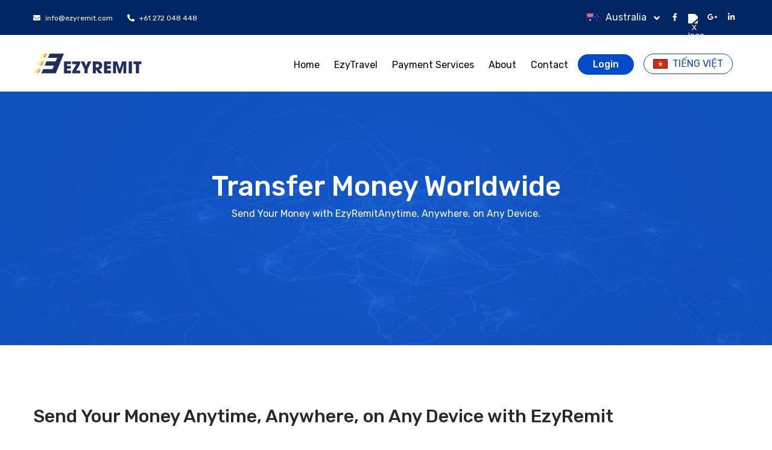

--- FILE ---
content_type: text/html; charset=utf-8
request_url: https://ezyremit.com/send-your-money
body_size: 25283
content:
<!doctype html>
<html lang="en">
<head>
    <!-- Required meta tags -->
    <meta charset="utf-8">
    <meta name="viewport" content="width=device-width, initial-scale=1, shrink-to-fit=no">
    <meta name="description">
    <meta name="keywords" />
    <!-- Favicon icon -->
    <link rel="shortcut icon" type="~/assets/image/png" href="/assets/images/favicon.png" />

    <!-- All CSS -->
    <!-- fontAwesome -->
<link rel="stylesheet" href="/assets/css/all.min.css">
<!-- 7 stroke icon -->
<link rel="stylesheet" href="/assets/css/pe-icon-7-stroke.css">
<!-- Roysha icon -->
<link rel="stylesheet" href="/assets/css/roysha-icons.css">

<link rel="stylesheet" href="/assets/css/bootstrap.min.css">
<link rel="stylesheet" href="/assets/css/owl.carousel.min.css">
<link rel="stylesheet" href="/assets/css/jquery.fancybox.min.css">
<link rel="stylesheet" href="/assets/css/nice-select.css">
<link rel="stylesheet" href="/assets/css/style.css">

<!-- custom css if you need -->
<link rel="stylesheet" href="/assets/css/custom.css">
<link rel="stylesheet" href="/assets/css/bootstrap-select.min.css">
<link rel="stylesheet" href="/assets/css/currency-flags.min.css">

<link href="/css/site.css" rel="stylesheet" />

<link rel="stylesheet" href="/assets/css/SendMoney.css">

<link href="https://cdnjs.cloudflare.com/ajax/libs/toastr.js/latest/toastr.min.css" rel="stylesheet" />

    

    <!-- Color Palette. simple uncommned if you need any color palette -->
    <!-- <link rel="stylesheet" href="css/switcher/css/red.css"> -->

    <title>EZYREMIT - Simple. Fast. Secure to send money</title>

    <meta property="og:image" content="https://ezyremit.com/assets/images/banner/4.jpg" itemprop="thumbnailUrl" />
    <meta property="og:title" content="EZYREMIT.COM - A powerful platform for money transfer service" itemprop="headline" />
    <meta property="og:description" content="EZYREMIT WORLDWIDE is an online international money transfer service regulated and authorised by the Australian Transaction Reports and Analysis Centre (AUSTRAC) and the Australian Securities and Investments Commission (ASIC). EZYREMIT provides AFFORDABLE - EASY - FAST - SECURE with great exchange rate and low fees." itemprop="description" name="description" />
    <!-- Global site tag (gtag.js) - Google Analytics -->
    <script async src="https://www.googletagmanager.com/gtag/js?id=GTM-TJ5C3BG"></script>

    <!-- Google Tag Manager -->
    <script>(function (w, d, s, l, i) { w[l] = w[l] || []; w[l].push({ 'gtm.start': new Date().getTime(), event: 'gtm.js' }); var f = d.getElementsByTagName(s)[0], j = d.createElement(s), dl = l != 'dataLayer' ? '&l=' + l : ''; j.async = true; j.src = 'https://www.googletagmanager.com/gtm.js?id=' + i + dl; f.parentNode.insertBefore(j, f); })(window, document, 'script', 'dataLayer', 'GTM-TJ5C3BG');</script>
    <!-- End Google Tag Manager -->

    <!-- Meta Pixel Code -->
    <script>
        !function (f, b, e, v, n, t, s) {
            if (f.fbq) return; n = f.fbq = function () {
                n.callMethod ?

                    n.callMethod.apply(n, arguments) : n.queue.push(arguments)
            };

            if (!f._fbq) f._fbq = n; n.push = n; n.loaded = !0; n.version = '2.0';

            n.queue = []; t = b.createElement(e); t.async = !0;

            t.src = v; s = b.getElementsByTagName(e)[0];

            s.parentNode.insertBefore(t, s)
        }(window, document, 'script',

            'https://connect.facebook.net/en_US/fbevents.js');

        fbq('init', '1042938650426237');

        fbq('track', 'PageView');
    </script>
    <noscript>
        <img height="1" width="1" style="display:none"
             src="https://www.facebook.com/tr?id=1042938650426237&ev=PageView&noscript=1" />
    </noscript>
    <!-- End Meta Pixel Code -->

    <!-- Start of  Zendesk Widget script -->
    <!-- End of  Zendesk Widget script -->
    <!--Start of Tawk.to Script-->
    <script type="text/javascript">
        var Tawk_API = Tawk_API || {}, Tawk_LoadStart = new Date();
        (function () {
            var s1 = document.createElement("script"), s0 = document.getElementsByTagName("script")[0];
            s1.async = true;
            s1.src = 'https://embed.tawk.to/5ffc51c3a9a34e36b96b31da/1eropupsu';
            s1.charset = 'UTF-8';
            s1.setAttribute('crossorigin', '*');
            s0.parentNode.insertBefore(s1, s0);
        })();
    </script>
    <!--End of Tawk.to Script-->
</head>
<body class="home-two">
    <!-- Google Tag Manager (noscript) -->
    <noscript><iframe src="https://www.googletagmanager.com/ns.html?id=GTM-TJ5C3BG" height="0" width="0" style="display:none;visibility:hidden"></iframe></noscript>
    <!-- End Google Tag Manager (noscript) -->

    <div class="mobile-popup" id="modal--mobile--banner">
    <button class="mobile-modal-close">
        <span>&#10005;</span>
    </button>
    <img class="logo" src="/assets/images/app-logo.png" alt="">
    <div id="mobile-app-content-area">

        <h6 style="font-weight: 400!important">EzyRemit: Send money with ease</h6>
        <h6 style="color: #b8b7bd">EzyRemit Worldwide</h6>
        <img class="star" src="/assets/images/fivestare.png" alt="">
        <h6 style="color: #b8b7bd">GET - on the Google Play</h6>
    </div>
    <a id="btn-open-app" class="btn-open"> <span>View</span></a>
</div>

<div class="mobile-popup" id="modal--mobile--banner--ios">
    <button class="mobile-modal-close">
        <span>&#10005;</span>
    </button>
    <img class="logo" src="/assets/images/app-logo.png" alt="">
    <div id="mobile-app-content-area">

        <h6 style="font-weight: 400!important">EzyRemit: Send money with ease</h6>
        <h6 style="color: #b8b7bd">EzyRemit Worldwide</h6>
        <img class="star" src="/assets/images/fivestare.png" alt="">
        <h6 style="color: #b8b7bd">GET - on the App store</h6>
    </div>
    <a id="btn-open-app-ios" class="btn-open"> <span>View</span></a>
</div>

<style>
    .mobile-popup .star {
        margin: 3px 0;
        width: 50px !important
    }

    .mobile-popup .btn-open {
        display: block;
        position: absolute;
        top: 30px;
        right: 5px;
        /*background-color: #004bc8;*/
        padding: 0 10px !important;
        color: #004bc8;
        border-radius: 50px;
    }

    .mobile-popup .logo {
        width: 70px !important;
    }

    .mobile-popup h6 {
        color: #18171d;
        font-size: 12px !important;
        margin-bottom: 0px !important;
        font-weight: lighter !important;
    }

    .mobile-popup {
        display: none;
        position: unset;
        background: #f3f2f8;
        padding: 10px;
    }

        .mobile-popup.show {
            display: flex;
        }

    #mobile-app-content-area {
        margin-left: 10px;
        margin-top: 5px;
    }

    .mobile-popup .mobile-modal-close {
        /*display: block;
        position: absolute;
        top: 20px;
        left: 0;*/
        -webkit-transform: translate(50%, -50%);
        -moz-transform: translate(50%, -50%);
        -ms-transform: translate(50%, -50%);
        -o-transform: translate(50%, -50%);
        transform: translate(50%, -50%);
        width: 30px;
        height: 50px;
        background-color: transparent;
        -webkit-border-radius: 50%;
        -moz-border-radius: 50%;
        -ms-border-radius: 50%;
        border-radius: 50%;
        -webkit-transition: all 0.4s ease;
        -moz-transition: all 0.4s ease;
        transition: all 0.4s ease;
        cursor: pointer;
        border: none;
        z-index: 1;
    }

    .mobile-modal-close span {
        position: absolute;
        top: 55px;
        left: -5px;
        -webkit-transform: translate(-50%, -50%);
        -moz-transform: translate(-50%, -50%);
        -ms-transform: translate(-50%, -50%);
        -o-transform: translate(-50%, -50%);
        transform: translate(-50%, -50%);
        color: #bab9bf;
        font-size: 14px;
    }
</style>
    <!-- Preloader -->
    <div id="preloader">
    <div id="status"></div>
</div>


    <!-- Header start -->
    
<header class="header02">
    <div class="header-top">
        <div class="container">
            <div class="row align-items-center">
                <div class="col-lg-8 col-sm-6">
                    <div class="d-inline-block ml-auto">
                        <a href="mailto:info@ezyremit.com" class="top-text"><i class="fas fa-envelope"></i> info@ezyremit.com</a>
                        <a href="tel:&#x2B;61 272 048 448" class="top-text"><i class="fas fa-phone-alt"></i> &#x2B;61 272 048 448</a>
                    </div>

                </div>
                <div class="col-lg-4 col-sm-6 text-sm-right">
                    <select id="user-country-select" data-style="custom-select" data-container="body" data-live-search="true" class="selectpicker " required="">
                        <option value="">Sending Country</option>
                                <option data-icon="currency-flag currency-flag-aud mr-1" selected value="Australia">Australia</option>
                                <option data-icon="currency-flag currency-flag-cad mr-1" value="Canada">Canada</option>
                                <option data-icon="currency-flag currency-flag-cze mr-1" value="Czechia">Czechia</option>
                                <option data-icon="currency-flag currency-flag-fin mr-1" value="Finland">Finland</option>
                                <option data-icon="currency-flag currency-flag-fra mr-1" value="France">France</option>
                                <option data-icon="currency-flag currency-flag-deu mr-1" value="Germany">Germany</option>
                                <option data-icon="currency-flag currency-flag-hkd mr-1" value="Hong Kong">Hong Kong</option>
                                <option data-icon="currency-flag currency-flag-jpy mr-1" value="Japan">Japan</option>
                                <option data-icon="currency-flag currency-flag-nzd mr-1" value="New Zealand">New Zealand</option>
                                <option data-icon="currency-flag currency-flag-sgd mr-1" value="Singapore">Singapore</option>
                                <option data-icon="currency-flag currency-flag-gbp mr-1" value="United Kingdom">United Kingdom</option>
                                <option data-icon="currency-flag currency-flag-usd mr-1" value="United States">United States</option>
                                <option data-icon="currency-flag currency-flag-vnd mr-1" value="Vietnam">Vietnam</option>
                    </select>
                    <div class="d-inline-block" style="position:relative;">
                        <i class="menu-dropdown fas fa-angle-down"></i>
                    </div>


                    <div class="d-inline-block social-icons">
                        <a href="https://www.facebook.com/ezyremit" target="_blank">
                            <i class="fab fa-facebook-f"></i>
                        </a>
                        <a href="https://x.com/ezyremit" target="_blank" class="x-icon" aria-label="X (Twitter)">
                            <img src="https://cdn.simpleicons.org/x/ffffff" alt="X logo" class="social-icon">
                        </a>
                        <a href="#">
                            <i class="fab fa-google-plus-g"></i>
                        </a>
                        <a href="https://www.linkedin.com/company/ezyremit" target="_blank">
                            <i class="fab fa-linkedin-in"></i>
                        </a>
                    </div>
                </div>
            </div>
        </div>
    </div>

    <div class="header-main">
        <div class="container d-flex align-items-center">
            <a class="brand" href="/">
                <img src="/assets/images/logo.png" alt="">
            </a>
            <nav class="primary-menu ml-auto">
                <a id="mobile-menu-toggler" href="#"><i class="fas fa-bars"></i></a>
                <ul>
                    <li class="current-menu-item has-menu-child">
                        <a href="/">Home</a>

                    </li>
                    <li><a href="/CashPassport">EzyTravel</a></li>
                    <li class="has-menu-child">
                        <a href="#">Payment Services</a>
                        <ul class="sub-menu">
                            <li><a href="/business-payment">Business Payment</a></li>
                            <li><a href="/EducationPayment">Education Payment</a></li>
                        </ul>
                    </li>
                    <li><a href="/about">About</a></li>
                    <li><a href="/contact">Contact</a></li>

                        <li><a class="login btn btn-outline btn-round" href="/UserAccess/Login"><span class="bh"></span> <span>login</span></a></li>

                    <li>
                        <a class="btn-language" href="/VN">
                            <span> <i class="currency-flag currency-flag-vnd mr-2"></i>TIẾNG VIỆT</span>
                        </a>
                    </li>

                </ul>
            </nav>
        </div>
    </div>
</header>

<style>
    .social-icon {
        width: 14px;
        height: 14px;
        vertical-align: middle;
        display: inline-block;
        filter: brightness(0) invert(1); /* white color to match other icons */
    }

    .fa-icon {
        margin: 0 5px;
    }

</style>
    <!-- Header end -->

    
<!-- Banner section start -->
<section class="banner">
    <div class="container">
        <div class="row">
            <div class="col-md-8 m-auto">
                <div class="ban-content text-center">
                    <h1>
                        Transfer Money Worldwide
                    </h1>
                    <p>
                        Send Your Money with EzyRemitAnytime, Anywhere, on Any Device.
                        <div style="height:100px;"></div>
                </div>
            </div>
        </div>
    </div>
</section>
<!-- Banner section end -->

<!-- Details section start -->
<section class="blog-single-post">
    <div class="container">
        <div class="row">
            <div class="col-md-12">
                <article class="post-item">
                    <h3>Send Your Money Anytime, Anywhere, on Any Device with EzyRemit</h3>
                    <p>At EzyRemit, we understand the value of your time and money. That's why we are dedicated to making international money transfers as seamless and efficient as possible. Our industry-leading technology ensures that you can send money overseas with ease, no matter where you are or what device you are using. Here’s why EzyRemit is your best choice for sending money abroad.</p>
                    <h5>Convenience and Accessibility</h5>
                    <p>With EzyRemit, you can send money anytime and anywhere. Our user-friendly web and mobile applications are designed to provide maximum convenience, allowing you to transfer funds at your own pace and on your schedule.</p>
                    <ul class="list">
                        <li><i class="fas fa-check-circle"></i> 24/7 Availability: Our services are available around the clock, so you can send money whenever it suits you.</li>
                        <li><i class="fas fa-check-circle"></i> Global Access: Whether you are at home, at work, or on the go, you can easily access our services from any location.</li>
                        <li><i class="fas fa-check-circle"></i> Multiple Devices: Use your computer, smartphone, or tablet to initiate transfers, making it easy to send money regardless of the device you have at hand.</li>
                        <li><i class="fas fa-check-circle"></i> Seamless Experience: Enjoy a smooth and intuitive user interface designed for hassle-free transactions.</li>
                    </ul>
                    <h5>Time and Cost Efficiency</h5>
                    <p>EzyRemit is committed to saving you both time and money. Our streamlined process ensures that your money is transferred quickly and at a low cost, so you can focus on what matters most.</p>
                    <ul class="list">
                        <li><i class="fas fa-check-circle"></i> Fast Transfers: Our efficient system processes transactions quickly, ensuring your money reaches its destination promptly.</li>
                        <li><i class="fas fa-check-circle"></i> Low Fees: Benefit from our competitive pricing with low fees and no hidden charges.</li>
                        <li><i class="fas fa-check-circle"></i> Best Exchange Rates: Get the most value for your money with our favorable exchange rates.</li>
                        <li><i class="fas fa-check-circle"></i> Transparent Costs: All costs are displayed upfront, so you know exactly what you’re paying for. </li>
                    </ul>
                    <h5>Cutting-Edge Technology</h5>
                    <p>Our advanced technology makes international money transfers easier and more secure than ever before. We leverage the latest innovations to provide a reliable and safe service.</p>
                    <ul class="list">
                        <li><i class="fas fa-check-circle"></i> Intuitive Apps: Our web and mobile applications are designed for ease of use, making the transfer process straightforward.</li>
                        <li><i class="fas fa-check-circle"></i> Secure Transactions: We employ state-of-the-art security measures to protect your personal and financial information.</li>
                        <li><i class="fas fa-check-circle"></i> Real-Time Tracking: Monitor the status of your transfers in real-time, so you always know where your money is.</li>
                        <li><i class="fas fa-check-circle"></i> User-Friendly Interface: Our apps feature a clean and intuitive interface, simplifying the transfer process.</li>
                    </ul>
                    <h5>Comprehensive Support</h5>
                    <p>At EzyRemit, we pride ourselves on providing exceptional customer service. Our support team is always available to assist you, ensuring a smooth and pleasant experience.</p>
                    <ul class="list">
                        <li><i class="fas fa-check-circle"></i> 24/7 Customer Support: Our dedicated support team is available at all hours to help with any questions or issues.</li>
                        <li><i class="fas fa-check-circle"></i> Multilingual Assistance: We offer support in multiple languages to cater to our diverse customer base.</li>
                        <li><i class="fas fa-check-circle"></i> Expert Guidance: Our knowledgeable staff is ready to provide guidance and answer any queries you might have.</li>
                        <li><i class="fas fa-check-circle"></i> Responsive Service: Enjoy quick and effective responses to any of your concerns.</li>
                    </ul>
                    <p>EzyRemit offers unparalleled convenience, efficiency, and security for your international money transfers. With our intuitive web and mobile applications, you can send money anytime, anywhere, on any device. Experience the ease and reliability of EzyRemit for yourself and discover why we are the preferred choice for sending money overseas. Thank you for choosing EzyRemit. We look forward to serving you with the highest level of service and innovation.</p>
                </article>
            </div>
        </div>
    </div>
</section>
<!-- Details section end -->


    <!-- Footer strat -->
    <footer class="footer">
    <div class="foo-top">
        <div class="container">
            <div class="row">
                <div class="col-lg-2 col-md-4 col-sm-6">
                    <div class="widget foo-nav">
                        <h5>Access Us</h5>
                        <ul>
                            <li><a href="/Transfer/Start">Send Money</a></li>
                            <li><a href="/business-payment">Business Payments</a></li>
                            <li><a href="/EducationPayment">Education Payments</a></li>
                            <li><a href="/careers">Careers</a></li>
                        </ul>
                    </div>
                </div>
                <div class="col-lg-2 col-md-4 col-sm-6">
                    <div class="widget foo-nav">
                        <h5>Help Center</h5>
                        <ul>
                            <li><a href="/contact">Contact Us</a></li>
                            <li><a href="/online-support">Online Support</a></li>
                            <li><a href="/FAQs">FAQs</a></li>
                            <li><a href="https://www.youtube.com/playlist?list=PL-xhwGseCRMAR8b5cAbJYRwJG6apVwDY9">How It Works</a></li>
                        </ul>
                    </div>
                </div>
                <div class="col-lg-2 col-md-4 col-sm-6">
                    <div class="widget foo-nav">
                        <h5>Follow Us</h5>
                        <ul>
                            <li><a href="https://www.facebook.com/ezyremit">Facebook</a></li>
                            <li><a href="https://twitter.com/ezyremit">Twitter</a></li>
                            <li><a href="https://www.linkedin.com/company/ezyremit">Linkedin</a></li>
                            <li><a href="https://blog.ezyremit.com">Blogs</a></li>
                            <li><a href="https://newsroom.ezyremit.com">Newsroom</a></li>
                        </ul>
                    </div>
                </div>
                <div class="col-lg-2 col-md-4 col-sm-6">
                    <div class="widget foo-nav">
                        <h5>Partners</h5>
                        <ul>
                            <li><a href="/referral-program">Refer  A Friend</a></li>
                            <li><a href="/Affiliate">Affiliate Program</a></li>
                            <li><a href="/streamline-payments-with-ezyremit-api">Payment API</a></li>
                            <li><a href="/become-agent">Become An Agent</a></li>
                        </ul>
                    </div>
                </div>
                <div class="col-lg-2 col-md-4 col-sm-6">
                    <div class="widget foo-address">
                        <h5>Stay In Touch</h5>
                        <address>
                            <a href="malto:info@ezyremit.com">info@ezyremit.com</a>
                            <a href="tel:+61 272 048 448">+61 272 048 448</a>
                        </address>
                        <address>
                            Level 7, 25 Restwell Street
                            Bankstown NSW 2200, Australia
                        </address>
                    </div>
                </div>
            </div>
        </div>
    </div>
    <div class="foo-btm">
        <div class="container">
            <div class="row">
                <div class="col-md-4">
                    <div class="foo-navigation">
                        <ul>
                            <li><a href="/Page/document/TermsandConditions/Australia">Terms and Conditions</a></li>
                            <li><a href="/Page/document/PrivacyPolicy/Australia">Privacy Policy</a></li>
                        </ul>
                    </div>
                </div>
                <div class="col-md-4">
                    <div class="copyright">Copyright &copy; 2025. <a href="https://ezyremit.com">EzyRemit Worldwide.</a></div>
                </div>
                <div class="col-md-4">
                    <div class="copyright">Powered by <a href="http://techbank.co">TECHBANK GROUP.</a></div>
                </div>

            </div>

        </div>
    </div>
</footer>
    <!-- Footer end -->
    <!-- JS -->
    <script src="/assets/js/jquery-3.3.1.min.js"></script>
<script src="/assets/js/jquery-ui.min.js"></script>
<script src="/assets/js/owl.carousel.min.js"></script>
<script src="/assets/js/owl.carousel2.thumbs.min.js"></script>
<script src="/assets/js/jquery.countdown.min.js"></script>
<script src="/assets/js/jquery.fancybox.min.js"></script>
<script src="/assets/js/jquery.nice-select.min.js"></script>
<script src="https://cdnjs.cloudflare.com/ajax/libs/gsap/2.1.3/TweenMax.min.js"></script>
<script src="https://s3-us-west-2.amazonaws.com/s.cdpn.io/106949/jquery.onscreen.js"></script>
<script src="/assets/js/scripts.js"></script>

<script src="/assets/js/bootstrap-select.min.js"></script>
<script src="/assets/js/bootstrap.bundle.min.js"></script>
<script src="https://cdnjs.cloudflare.com/ajax/libs/moment.js/2.10.6/moment.min.js"></script>
<script src="https://cdnjs.cloudflare.com/ajax/libs/toastr.js/latest/js/toastr.min.js"></script>
<script src="/assets/js/site.js"></script>


    

    <script src="/assets/js/ShowMobileApp.js"></script>
</body>
</html>


--- FILE ---
content_type: text/css
request_url: https://ezyremit.com/assets/css/roysha-icons.css
body_size: 41966
content:
@font-face {
  font-family: 'roysha-icon';
  src:  url('../fonts/roysha-icon.eot?h1me7s');
  src:  url('../fonts/roysha-icon.eot?h1me7s#iefix') format('embedded-opentype'),
    url('../fonts/roysha-icon.ttf?h1me7s') format('truetype'),
    url('../fonts/roysha-icon.woff?h1me7s') format('woff'),
    url('../fonts/roysha-icon.svg?h1me7s#roysha-icon') format('svg');
  font-weight: normal;
  font-style: normal;
  font-display: block;
}

.roysha-icon {
  /* use !important to prevent issues with browser extensions that change fonts */
  font-family: 'roysha-icon' !important;
  speak: none;
  font-style: normal;
  font-weight: normal;
  font-variant: normal;
  text-transform: none;
  line-height: 1;

  /* Better Font Rendering =========== */
  -webkit-font-smoothing: antialiased;
  -moz-osx-font-smoothing: grayscale;
}

.roysha-amount .path1:before {
  content: "\e900";
  opacity: .2;
}
.roysha-amount .path2:before {
  content: "\e901";
  margin-left: -1.033203125em;
  color: rgb(37, 107, 230);
}
.roysha-amount .path3:before {
  content: "\e902";
  margin-left: -1.033203125em;
  color: rgb(37, 107, 230);
}
.roysha-amount .path4:before {
  content: "\e903";
  margin-left: -1.033203125em;
  color: rgb(37, 107, 230);
}
.roysha-amount .path5:before {
  content: "\e904";
  margin-left: -1.033203125em;
  color: rgb(37, 107, 230);
}
.roysha-amount .path6:before {
  content: "\e905";
  margin-left: -1.033203125em;
  color: rgb(37, 107, 230);
}
.roysha-amount .path7:before {
  content: "\e906";
  margin-left: -1.033203125em;
  color: rgb(37, 107, 230);
}
.roysha-amount .path8:before {
  content: "\e907";
  margin-left: -1.033203125em;
  color: rgb(37, 107, 230);
}
.roysha-amount .path9:before {
  content: "\e908";
  margin-left: -1.033203125em;
  color: rgb(37, 107, 230);
}
.roysha-amount .path10:before {
  content: "\e909";
  margin-left: -1.033203125em;
  opacity: .2;
}
.roysha-amount .path11:before {
  content: "\e90a";
  margin-left: -1.033203125em;
  color: rgb(37, 107, 230);
}
.roysha-api .path1:before {
  content: "\e90b";
  color: rgb(37, 107, 230);
}
.roysha-api .path2:before {
  content: "\e90c";
  margin-left: -0.984375em;
  color: rgb(37, 107, 230);
}
.roysha-api .path3:before {
  content: "\e90d";
  margin-left: -0.984375em;
  opacity: .2;
}
.roysha-api .path4:before {
  content: "\e90e";
  margin-left: -0.984375em;
  opacity: .2;
}
.roysha-ask .path1:before {
  content: "\e90f";
  opacity: .2;
}
.roysha-ask .path2:before {
  content: "\e910";
  margin-left: -0.7783203125em;
  color: rgb(37, 107, 230);
}
.roysha-ask .path3:before {
  content: "\e911";
  margin-left: -0.7783203125em;
  color: rgb(37, 107, 230);
}
.roysha-ask .path4:before {
  content: "\e912";
  margin-left: -0.7783203125em;
  color: rgb(37, 107, 230);
}
.roysha-ask .path5:before {
  content: "\e913";
  margin-left: -0.7783203125em;
  opacity: .2;
}
.roysha-bank .path1:before {
  content: "\e914";
  opacity: .2;
}
.roysha-bank .path2:before {
  content: "\e915";
  margin-left: -1em;
  color: rgb(37, 107, 230);
}
.roysha-bank .path3:before {
  content: "\e916";
  margin-left: -1em;
  color: rgb(37, 107, 230);
}
.roysha-bank .path4:before {
  content: "\e917";
  margin-left: -1em;
  color: rgb(37, 107, 230);
}
.roysha-bank .path5:before {
  content: "\e918";
  margin-left: -1em;
  color: rgb(37, 107, 230);
}
.roysha-bank .path6:before {
  content: "\e919";
  margin-left: -1em;
  color: rgb(37, 107, 230);
}
.roysha-bank-diposite .path1:before {
  content: "\e91a";
  opacity: .2;
}
.roysha-bank-diposite .path2:before {
  content: "\e91b";
  margin-left: -1em;
  opacity: .2;
}
.roysha-bank-diposite .path3:before {
  content: "\e91c";
  margin-left: -1em;
  color: rgb(232, 239, 238);
}
.roysha-bank-diposite .path4:before {
  content: "\e91d";
  margin-left: -1em;
  color: rgb(37, 107, 230);
}
.roysha-bank-diposite .path5:before {
  content: "\e91e";
  margin-left: -1em;
  color: rgb(37, 107, 230);
}
.roysha-bank-diposite .path6:before {
  content: "\e91f";
  margin-left: -1em;
  color: rgb(37, 107, 230);
}
.roysha-bank-diposite .path7:before {
  content: "\e920";
  margin-left: -1em;
  color: rgb(37, 107, 230);
}
.roysha-bank-diposite .path8:before {
  content: "\e921";
  margin-left: -1em;
  color: rgb(37, 107, 230);
}
.roysha-bank-diposite .path9:before {
  content: "\e922";
  margin-left: -1em;
  color: rgb(37, 107, 230);
}
.roysha-bank-diposite .path10:before {
  content: "\e923";
  margin-left: -1em;
  color: rgb(37, 107, 230);
}
.roysha-bank-diposite .path11:before {
  content: "\e924";
  margin-left: -1em;
  color: rgb(37, 107, 230);
}
.roysha-bank-diposite .path12:before {
  content: "\e925";
  margin-left: -1em;
  color: rgb(37, 107, 230);
}
.roysha-bank-diposite .path13:before {
  content: "\e926";
  margin-left: -1em;
  color: rgb(37, 107, 230);
}
.roysha-bank-diposite .path14:before {
  content: "\e927";
  margin-left: -1em;
  color: rgb(37, 107, 230);
}
.roysha-bank-diposite .path15:before {
  content: "\e928";
  margin-left: -1em;
  color: rgb(37, 107, 230);
}
.roysha-bank-diposite .path16:before {
  content: "\e929";
  margin-left: -1em;
  color: rgb(37, 107, 230);
}
.roysha-bank-diposite2 .path1:before {
  content: "\e92a";
  color: rgb(37, 107, 230);
}
.roysha-bank-diposite2 .path2:before {
  content: "\e92b";
  margin-left: -1.0205078125em;
  color: rgb(37, 107, 230);
}
.roysha-bank-diposite2 .path3:before {
  content: "\e92c";
  margin-left: -1.0205078125em;
  color: rgb(37, 107, 230);
}
.roysha-bank-diposite2 .path4:before {
  content: "\e92d";
  margin-left: -1.0205078125em;
  opacity: .2;
}
.roysha-bank-diposite2 .path5:before {
  content: "\e92e";
  margin-left: -1.0205078125em;
  opacity: .2;
}
.roysha-cash .path1:before {
  content: "\e92f";
  opacity: .2;
}
.roysha-cash .path2:before {
  content: "\e930";
  margin-left: -1em;
  opacity: .2;
}
.roysha-cash .path3:before {
  content: "\e931";
  margin-left: -1em;
  color: rgb(37, 107, 230);
}
.roysha-cash .path4:before {
  content: "\e932";
  margin-left: -1em;
  color: rgb(37, 107, 230);
}
.roysha-cash .path5:before {
  content: "\e933";
  margin-left: -1em;
  color: rgb(37, 107, 230);
}
.roysha-cash .path6:before {
  content: "\e934";
  margin-left: -1em;
  color: rgb(37, 107, 230);
}
.roysha-cash .path7:before {
  content: "\e935";
  margin-left: -1em;
  color: rgb(37, 107, 230);
}
.roysha-cash .path8:before {
  content: "\e936";
  margin-left: -1em;
  color: rgb(37, 107, 230);
}
.roysha-cash .path9:before {
  content: "\e937";
  margin-left: -1em;
  opacity: .2;
}
.roysha-cash .path10:before {
  content: "\e938";
  margin-left: -1em;
  opacity: .2;
}
.roysha-cash-pin .path1:before {
  content: "\e939";
  opacity: .2;
}
.roysha-cash-pin .path2:before {
  content: "\e93a";
  margin-left: -1em;
  opacity: .2;
}
.roysha-cash-pin .path3:before {
  content: "\e93b";
  margin-left: -1em;
  opacity: .2;
}
.roysha-cash-pin .path4:before {
  content: "\e93c";
  margin-left: -1em;
  opacity: .2;
}
.roysha-cash-pin .path5:before {
  content: "\e93d";
  margin-left: -1em;
  opacity: .2;
}
.roysha-cash-pin .path6:before {
  content: "\e93e";
  margin-left: -1em;
  color: rgb(37, 107, 230);
}
.roysha-cash-pin .path7:before {
  content: "\e93f";
  margin-left: -1em;
  color: rgb(37, 107, 230);
}
.roysha-cash-pin .path8:before {
  content: "\e940";
  margin-left: -1em;
  color: rgb(37, 107, 230);
}
.roysha-cash-pin .path9:before {
  content: "\e941";
  margin-left: -1em;
  color: rgb(37, 107, 230);
}
.roysha-cash-pin .path10:before {
  content: "\e942";
  margin-left: -1em;
  color: rgb(37, 107, 230);
}
.roysha-cash-pin .path11:before {
  content: "\e943";
  margin-left: -1em;
  color: rgb(37, 107, 230);
}
.roysha-diposite .path1:before {
  content: "\e944";
  color: rgb(37, 107, 230);
}
.roysha-diposite .path2:before {
  content: "\e945";
  margin-left: -1.01953125em;
  color: rgb(37, 107, 230);
}
.roysha-diposite .path3:before {
  content: "\e946";
  margin-left: -1.01953125em;
  color: rgb(37, 107, 230);
}
.roysha-diposite .path4:before {
  content: "\e947";
  margin-left: -1.01953125em;
  opacity: .2;
}
.roysha-diposite .path5:before {
  content: "\e948";
  margin-left: -1.01953125em;
  opacity: .2;
}
.roysha-encrypted .path1:before {
  content: "\e949";
  opacity: .2;
}
.roysha-encrypted .path2:before {
  content: "\e94a";
  margin-left: -1.1123046875em;
  opacity: .2;
}
.roysha-encrypted .path3:before {
  content: "\e94b";
  margin-left: -1.1123046875em;
  opacity: .2;
}
.roysha-encrypted .path4:before {
  content: "\e94c";
  margin-left: -1.1123046875em;
  color: rgb(37, 107, 230);
}
.roysha-encrypted .path5:before {
  content: "\e94d";
  margin-left: -1.1123046875em;
  color: rgb(37, 107, 230);
}
.roysha-encrypted .path6:before {
  content: "\e94e";
  margin-left: -1.1123046875em;
  color: rgb(37, 107, 230);
}
.roysha-encrypted .path7:before {
  content: "\e94f";
  margin-left: -1.1123046875em;
  opacity: .2;
}
.roysha-encrypted .path8:before {
  content: "\e950";
  margin-left: -1.1123046875em;
  opacity: .2;
}
.roysha-encrypted .path9:before {
  content: "\e951";
  margin-left: -1.1123046875em;
  color: rgb(37, 107, 230);
}
.roysha-encrypted .path10:before {
  content: "\e952";
  margin-left: -1.1123046875em;
  opacity: .2;
}
.roysha-encrypted .path11:before {
  content: "\e953";
  margin-left: -1.1123046875em;
  color: rgb(37, 107, 230);
}
.roysha-encrypted .path12:before {
  content: "\e954";
  margin-left: -1.1123046875em;
  color: rgb(37, 107, 230);
}
.roysha-encrypted .path13:before {
  content: "\e955";
  margin-left: -1.1123046875em;
  color: rgb(37, 107, 230);
}
.roysha-fast-transfer .path1:before {
  content: "\e956";
  opacity: .2;
}
.roysha-fast-transfer .path2:before {
  content: "\e957";
  margin-left: -1em;
  opacity: .2;
}
.roysha-fast-transfer .path3:before {
  content: "\e958";
  margin-left: -1em;
  opacity: .2;
}
.roysha-fast-transfer .path4:before {
  content: "\e959";
  margin-left: -1em;
  color: rgb(37, 107, 230);
}
.roysha-fast-transfer .path5:before {
  content: "\e95a";
  margin-left: -1em;
  color: rgb(37, 107, 230);
}
.roysha-fast-transfer .path6:before {
  content: "\e95b";
  margin-left: -1em;
  color: rgb(37, 107, 230);
}
.roysha-fast-transfer .path7:before {
  content: "\e95c";
  margin-left: -1em;
  opacity: .2;
}
.roysha-fast-transfer .path8:before {
  content: "\e95d";
  margin-left: -1em;
  opacity: .2;
}
.roysha-fast-transfer .path9:before {
  content: "\e95e";
  margin-left: -1em;
  opacity: .2;
}
.roysha-fast-transfer .path10:before {
  content: "\e95f";
  margin-left: -1em;
  opacity: .2;
}
.roysha-fast-transfer .path11:before {
  content: "\e960";
  margin-left: -1em;
  opacity: .2;
}
.roysha-fast-transfer .path12:before {
  content: "\e961";
  margin-left: -1em;
  color: rgb(37, 107, 230);
}
.roysha-fast-transfer .path13:before {
  content: "\e962";
  margin-left: -1em;
  color: rgb(37, 107, 230);
}
.roysha-fast-transfer .path14:before {
  content: "\e963";
  margin-left: -1em;
  color: rgb(37, 107, 230);
}
.roysha-fast-transfer .path15:before {
  content: "\e964";
  margin-left: -1em;
  color: rgb(37, 107, 230);
}
.roysha-fast-transfer .path16:before {
  content: "\e965";
  margin-left: -1em;
  color: rgb(37, 107, 230);
}
.roysha-fast-transfer .path17:before {
  content: "\e966";
  margin-left: -1em;
  color: rgb(37, 107, 230);
}
.roysha-fast-transfer .path18:before {
  content: "\e967";
  margin-left: -1em;
  color: rgb(37, 107, 230);
}
.roysha-form .path1:before {
  content: "\e968";
  opacity: .2;
}
.roysha-form .path2:before {
  content: "\e969";
  margin-left: -0.90234375em;
  opacity: .2;
}
.roysha-form .path3:before {
  content: "\e96a";
  margin-left: -0.90234375em;
  opacity: .2;
}
.roysha-form .path4:before {
  content: "\e96b";
  margin-left: -0.90234375em;
  opacity: .2;
}
.roysha-form .path5:before {
  content: "\e96c";
  margin-left: -0.90234375em;
  opacity: .2;
}
.roysha-form .path6:before {
  content: "\e96d";
  margin-left: -0.90234375em;
  color: rgb(37, 107, 230);
}
.roysha-form .path7:before {
  content: "\e96e";
  margin-left: -0.90234375em;
  color: rgb(37, 107, 230);
}
.roysha-form .path8:before {
  content: "\e96f";
  margin-left: -0.90234375em;
  color: rgb(37, 107, 230);
}
.roysha-form .path9:before {
  content: "\e970";
  margin-left: -0.90234375em;
  color: rgb(37, 107, 230);
}
.roysha-form .path10:before {
  content: "\e971";
  margin-left: -0.90234375em;
  color: rgb(37, 107, 230);
}
.roysha-form .path11:before {
  content: "\e972";
  margin-left: -0.90234375em;
  color: rgb(37, 107, 230);
}
.roysha-form .path12:before {
  content: "\e973";
  margin-left: -0.90234375em;
  color: rgb(37, 107, 230);
}
.roysha-form .path13:before {
  content: "\e974";
  margin-left: -0.90234375em;
  color: rgb(37, 107, 230);
}
.roysha-form .path14:before {
  content: "\e975";
  margin-left: -0.90234375em;
  color: rgb(37, 107, 230);
}
.roysha-form .path15:before {
  content: "\e976";
  margin-left: -0.90234375em;
  color: rgb(37, 107, 230);
}
.roysha-form .path16:before {
  content: "\e977";
  margin-left: -0.90234375em;
  color: rgb(37, 107, 230);
}
.roysha-form .path17:before {
  content: "\e978";
  margin-left: -0.90234375em;
  color: rgb(37, 107, 230);
}
.roysha-form .path18:before {
  content: "\e979";
  margin-left: -0.90234375em;
  color: rgb(37, 107, 230);
}
.roysha-form .path19:before {
  content: "\e97a";
  margin-left: -0.90234375em;
  color: rgb(37, 107, 230);
}
.roysha-form .path20:before {
  content: "\e97b";
  margin-left: -0.90234375em;
  color: rgb(37, 107, 230);
}
.roysha-globe .path1:before {
  content: "\e97c";
  color: rgb(37, 107, 230);
}
.roysha-globe .path2:before {
  content: "\e97d";
  margin-left: -1em;
  color: rgb(37, 107, 230);
}
.roysha-globe .path3:before {
  content: "\e97e";
  margin-left: -1em;
  opacity: .2;
}
.roysha-globe .path4:before {
  content: "\e97f";
  margin-left: -1em;
  opacity: .2;
}
.roysha-globe .path5:before {
  content: "\e980";
  margin-left: -1em;
  opacity: .2;
}
.roysha-globe .path6:before {
  content: "\e981";
  margin-left: -1em;
  color: rgb(37, 107, 230);
}
.roysha-globe .path7:before {
  content: "\e982";
  margin-left: -1em;
  color: rgb(37, 107, 230);
}
.roysha-hand .path1:before {
  content: "\e983";
  opacity: .2;
}
.roysha-hand .path2:before {
  content: "\e984";
  margin-left: -0.7138671875em;
  opacity: .2;
}
.roysha-hand .path3:before {
  content: "\e985";
  margin-left: -0.7138671875em;
  opacity: .2;
}
.roysha-hand .path4:before {
  content: "\e986";
  margin-left: -0.7138671875em;
  opacity: .2;
}
.roysha-hand .path5:before {
  content: "\e987";
  margin-left: -0.7138671875em;
  opacity: .2;
}
.roysha-hand .path6:before {
  content: "\e988";
  margin-left: -0.7138671875em;
  opacity: .2;
}
.roysha-hand .path7:before {
  content: "\e989";
  margin-left: -0.7138671875em;
  opacity: .2;
}
.roysha-hand .path8:before {
  content: "\e98a";
  margin-left: -0.7138671875em;
  opacity: .2;
}
.roysha-hand .path9:before {
  content: "\e98b";
  margin-left: -0.7138671875em;
  opacity: .2;
}
.roysha-hand .path10:before {
  content: "\e98c";
  margin-left: -0.7138671875em;
  opacity: .2;
}
.roysha-hand .path11:before {
  content: "\e98d";
  margin-left: -0.7138671875em;
  color: rgb(37, 107, 230);
}
.roysha-hand .path12:before {
  content: "\e98e";
  margin-left: -0.7138671875em;
  color: rgb(37, 107, 230);
}
.roysha-hand .path13:before {
  content: "\e98f";
  margin-left: -0.7138671875em;
  color: rgb(37, 107, 230);
}
.roysha-hand .path14:before {
  content: "\e990";
  margin-left: -0.7138671875em;
  color: rgb(37, 107, 230);
}
.roysha-hand .path15:before {
  content: "\e991";
  margin-left: -0.7138671875em;
  color: rgb(37, 107, 230);
}
.roysha-hand .path16:before {
  content: "\e992";
  margin-left: -0.7138671875em;
  color: rgb(37, 107, 230);
}
.roysha-hand .path17:before {
  content: "\e993";
  margin-left: -0.7138671875em;
  color: rgb(37, 107, 230);
}
.roysha-hand-bag-cash .path1:before {
  content: "\e994";
  opacity: .2;
}
.roysha-hand-bag-cash .path2:before {
  content: "\e995";
  margin-left: -1em;
  color: rgb(37, 107, 230);
}
.roysha-hand-bag-cash .path3:before {
  content: "\e996";
  margin-left: -1em;
  color: rgb(37, 107, 230);
}
.roysha-hand-bag-cash .path4:before {
  content: "\e997";
  margin-left: -1em;
  opacity: .2;
}
.roysha-hand-bag-cash .path5:before {
  content: "\e998";
  margin-left: -1em;
  color: rgb(232, 239, 238);
}
.roysha-hand-bag-cash .path6:before {
  content: "\e999";
  margin-left: -1em;
  color: rgb(37, 107, 230);
}
.roysha-hand-bag-cash .path7:before {
  content: "\e99a";
  margin-left: -1em;
  color: rgb(37, 107, 230);
}
.roysha-hand-card .path1:before {
  content: "\e99b";
  opacity: .2;
}
.roysha-hand-card .path2:before {
  content: "\e99c";
  margin-left: -0.7001953125em;
  opacity: .2;
}
.roysha-hand-card .path3:before {
  content: "\e99d";
  margin-left: -0.7001953125em;
  color: rgb(37, 107, 230);
}
.roysha-hand-card .path4:before {
  content: "\e99e";
  margin-left: -0.7001953125em;
  color: rgb(37, 107, 230);
}
.roysha-hand-card .path5:before {
  content: "\e99f";
  margin-left: -0.7001953125em;
  color: rgb(37, 107, 230);
}
.roysha-hand-card .path6:before {
  content: "\e9a0";
  margin-left: -0.7001953125em;
  color: rgb(37, 107, 230);
}
.roysha-hand-card .path7:before {
  content: "\e9a1";
  margin-left: -0.7001953125em;
  color: rgb(37, 107, 230);
}
.roysha-hand-card .path8:before {
  content: "\e9a2";
  margin-left: -0.7001953125em;
  color: rgb(37, 107, 230);
}
.roysha-hand-card .path9:before {
  content: "\e9a3";
  margin-left: -0.7001953125em;
  color: rgb(37, 107, 230);
}
.roysha-hand-card .path10:before {
  content: "\e9a4";
  margin-left: -0.7001953125em;
  color: rgb(37, 107, 230);
}
.roysha-hand-card .path11:before {
  content: "\e9a5";
  margin-left: -0.7001953125em;
  color: rgb(37, 107, 230);
}
.roysha-hand-cash .path1:before {
  content: "\e9a6";
  color: rgb(37, 107, 230);
}
.roysha-hand-cash .path2:before {
  content: "\e9a7";
  margin-left: -1em;
  color: rgb(37, 107, 230);
}
.roysha-hand-cash .path3:before {
  content: "\e9a8";
  margin-left: -1em;
  opacity: .2;
}
.roysha-hand-cash .path4:before {
  content: "\e9a9";
  margin-left: -1em;
  color: rgb(37, 107, 230);
}
.roysha-hand-cash .path5:before {
  content: "\e9aa";
  margin-left: -1em;
  color: rgb(37, 107, 230);
}
.roysha-hand-cash .path6:before {
  content: "\e9ab";
  margin-left: -1em;
  opacity: .2;
}
.roysha-hand-cash .path7:before {
  content: "\e9ac";
  margin-left: -1em;
  opacity: .2;
}
.roysha-hand-cash .path8:before {
  content: "\e9ad";
  margin-left: -1em;
  opacity: .2;
}
.roysha-hand-cash .path9:before {
  content: "\e9ae";
  margin-left: -1em;
  opacity: .2;
}
.roysha-hand-cash .path10:before {
  content: "\e9af";
  margin-left: -1em;
  opacity: .2;
}
.roysha-hight-benefit .path1:before {
  content: "\e9b0";
  opacity: .2;
}
.roysha-hight-benefit .path2:before {
  content: "\e9b1";
  margin-left: -1em;
  opacity: .2;
}
.roysha-hight-benefit .path3:before {
  content: "\e9b2";
  margin-left: -1em;
  color: rgb(37, 107, 230);
}
.roysha-hight-benefit .path4:before {
  content: "\e9b3";
  margin-left: -1em;
  color: rgb(37, 107, 230);
}
.roysha-hight-benefit .path5:before {
  content: "\e9b4";
  margin-left: -1em;
  color: rgb(37, 107, 230);
}
.roysha-hight-benefit .path6:before {
  content: "\e9b5";
  margin-left: -1em;
  opacity: .2;
}
.roysha-hight-benefit .path7:before {
  content: "\e9b6";
  margin-left: -1em;
  opacity: .2;
}
.roysha-hight-benefit .path8:before {
  content: "\e9b7";
  margin-left: -1em;
  opacity: .2;
}
.roysha-hight-benefit .path9:before {
  content: "\e9b8";
  margin-left: -1em;
  opacity: .2;
}
.roysha-low-cost .path1:before {
  content: "\e9b9";
  opacity: .2;
}
.roysha-low-cost .path2:before {
  content: "\e9ba";
  margin-left: -1em;
  opacity: .2;
}
.roysha-low-cost .path3:before {
  content: "\e9bb";
  margin-left: -1em;
  opacity: .2;
}
.roysha-low-cost .path4:before {
  content: "\e9bc";
  margin-left: -1em;
  opacity: .2;
}
.roysha-low-cost .path5:before {
  content: "\e9bd";
  margin-left: -1em;
  opacity: .2;
}
.roysha-low-cost .path6:before {
  content: "\e9be";
  margin-left: -1em;
  opacity: .2;
}
.roysha-low-cost .path7:before {
  content: "\e9bf";
  margin-left: -1em;
  opacity: .2;
}
.roysha-low-cost .path8:before {
  content: "\e9c0";
  margin-left: -1em;
  opacity: .2;
}
.roysha-low-cost .path9:before {
  content: "\e9c1";
  margin-left: -1em;
  opacity: .2;
}
.roysha-low-cost .path10:before {
  content: "\e9c2";
  margin-left: -1em;
  color: rgb(37, 107, 230);
}
.roysha-low-cost .path11:before {
  content: "\e9c3";
  margin-left: -1em;
  color: rgb(37, 107, 230);
}
.roysha-low-cost .path12:before {
  content: "\e9c4";
  margin-left: -1em;
  color: rgb(37, 107, 230);
}
.roysha-low-cost .path13:before {
  content: "\e9c5";
  margin-left: -1em;
  color: rgb(37, 107, 230);
}
.roysha-low-cost .path14:before {
  content: "\e9c6";
  margin-left: -1em;
  color: rgb(37, 107, 230);
}
.roysha-low-cost .path15:before {
  content: "\e9c7";
  margin-left: -1em;
  color: rgb(37, 107, 230);
}
.roysha-low-cost .path16:before {
  content: "\e9c8";
  margin-left: -1em;
  color: rgb(37, 107, 230);
}
.roysha-low-cost .path17:before {
  content: "\e9c9";
  margin-left: -1em;
  color: rgb(37, 107, 230);
}
.roysha-low-cost .path18:before {
  content: "\e9ca";
  margin-left: -1em;
  color: rgb(37, 107, 230);
}
.roysha-low-cost .path19:before {
  content: "\e9cb";
  margin-left: -1em;
  color: rgb(37, 107, 230);
}
.roysha-low-cost .path20:before {
  content: "\e9cc";
  margin-left: -1em;
  color: rgb(37, 107, 230);
}
.roysha-low-cost .path21:before {
  content: "\e9cd";
  margin-left: -1em;
  color: rgb(37, 107, 230);
}
.roysha-low-cost .path22:before {
  content: "\e9ce";
  margin-left: -1em;
  color: rgb(37, 107, 230);
}
.roysha-low-cost .path23:before {
  content: "\e9cf";
  margin-left: -1em;
  color: rgb(37, 107, 230);
}
.roysha-low-cost .path24:before {
  content: "\e9d0";
  margin-left: -1em;
  color: rgb(37, 107, 230);
}
.roysha-low-cost .path25:before {
  content: "\e9d1";
  margin-left: -1em;
  color: rgb(37, 107, 230);
}
.roysha-low-cost .path26:before {
  content: "\e9d2";
  margin-left: -1em;
  color: rgb(37, 107, 230);
}
.roysha-low-cost .path27:before {
  content: "\e9d3";
  margin-left: -1em;
  color: rgb(37, 107, 230);
}
.roysha-low-cost .path28:before {
  content: "\e9d4";
  margin-left: -1em;
  color: rgb(37, 107, 230);
}
.roysha-low-cost .path29:before {
  content: "\e9d5";
  margin-left: -1em;
  color: rgb(37, 107, 230);
}
.roysha-low-cost .path30:before {
  content: "\e9d6";
  margin-left: -1em;
  color: rgb(37, 107, 230);
}
.roysha-marker .path1:before {
  content: "\e9d7";
  opacity: .2;
}
.roysha-marker .path2:before {
  content: "\e9d8";
  margin-left: -1em;
  color: rgb(37, 107, 230);
}
.roysha-marker .path3:before {
  content: "\e9d9";
  margin-left: -1em;
  color: rgb(37, 107, 230);
}
.roysha-marker .path4:before {
  content: "\e9da";
  margin-left: -1em;
  opacity: .2;
}
.roysha-marker .path5:before {
  content: "\e9db";
  margin-left: -1em;
  color: rgb(37, 107, 230);
}
.roysha-marker .path6:before {
  content: "\e9dc";
  margin-left: -1em;
  color: rgb(37, 107, 230);
}
.roysha-mobile-app .path1:before {
  content: "\e9dd";
  color: rgb(37, 107, 230);
}
.roysha-mobile-app .path2:before {
  content: "\e9de";
  margin-left: -0.833984375em;
  color: rgb(37, 107, 230);
}
.roysha-mobile-app .path3:before {
  content: "\e9df";
  margin-left: -0.833984375em;
  color: rgb(37, 107, 230);
}
.roysha-mobile-app .path4:before {
  content: "\e9e0";
  margin-left: -0.833984375em;
  color: rgb(37, 107, 230);
}
.roysha-mobile-app .path5:before {
  content: "\e9e1";
  margin-left: -0.833984375em;
  color: rgb(37, 107, 230);
}
.roysha-mobile-app .path6:before {
  content: "\e9e2";
  margin-left: -0.833984375em;
  color: rgb(37, 107, 230);
}
.roysha-mobile-app .path7:before {
  content: "\e9e3";
  margin-left: -0.833984375em;
  color: rgb(37, 107, 230);
}
.roysha-mobile-app .path8:before {
  content: "\e9e4";
  margin-left: -0.833984375em;
  color: rgb(37, 107, 230);
}
.roysha-mobile-app .path9:before {
  content: "\e9e5";
  margin-left: -0.833984375em;
  color: rgb(37, 107, 230);
}
.roysha-mobile-app .path10:before {
  content: "\e9e6";
  margin-left: -0.833984375em;
  color: rgb(37, 107, 230);
}
.roysha-mobile-app .path11:before {
  content: "\e9e7";
  margin-left: -0.833984375em;
  opacity: .2;
}
.roysha-mobile-app .path12:before {
  content: "\e9e8";
  margin-left: -0.833984375em;
  opacity: .2;
}
.roysha-mobile-app .path13:before {
  content: "\e9e9";
  margin-left: -0.833984375em;
  opacity: .2;
}
.roysha-mobile-app .path14:before {
  content: "\e9ea";
  margin-left: -0.833984375em;
  opacity: .2;
}
.roysha-mobile-app .path15:before {
  content: "\e9eb";
  margin-left: -0.833984375em;
  opacity: .2;
}
.roysha-mobile-app .path16:before {
  content: "\e9ec";
  margin-left: -0.833984375em;
  opacity: .2;
}
.roysha-mobile-app .path17:before {
  content: "\e9ed";
  margin-left: -0.833984375em;
  opacity: .2;
}
.roysha-mobile-bank .path1:before {
  content: "\e9ee";
  color: rgb(37, 107, 230);
}
.roysha-mobile-bank .path2:before {
  content: "\e9ef";
  margin-left: -0.9501953125em;
  color: rgb(37, 107, 230);
}
.roysha-mobile-bank .path3:before {
  content: "\e9f0";
  margin-left: -0.9501953125em;
  color: rgb(37, 107, 230);
}
.roysha-mobile-bank .path4:before {
  content: "\e9f1";
  margin-left: -0.9501953125em;
  opacity: .2;
}
.roysha-mobile-bank .path5:before {
  content: "\e9f2";
  margin-left: -0.9501953125em;
  opacity: .2;
}
.roysha-mobile-bank .path6:before {
  content: "\e9f3";
  margin-left: -0.9501953125em;
  opacity: .2;
}
.roysha-mobile-bank .path7:before {
  content: "\e9f4";
  margin-left: -0.9501953125em;
  opacity: .2;
}
.roysha-mobile-bank .path8:before {
  content: "\e9f5";
  margin-left: -0.9501953125em;
  opacity: .2;
}
.roysha-mobile-bank .path9:before {
  content: "\e9f6";
  margin-left: -0.9501953125em;
  opacity: .2;
}
.roysha-mobile-bank .path10:before {
  content: "\e9f7";
  margin-left: -0.9501953125em;
  color: rgb(37, 107, 230);
}
.roysha-mobile-bank .path11:before {
  content: "\e9f8";
  margin-left: -0.9501953125em;
  color: rgb(37, 107, 230);
}
.roysha-mobile-bank .path12:before {
  content: "\e9f9";
  margin-left: -0.9501953125em;
  color: rgb(37, 107, 230);
}
.roysha-mobile-bank .path13:before {
  content: "\e9fa";
  margin-left: -0.9501953125em;
  color: rgb(37, 107, 230);
}
.roysha-mobile-bank .path14:before {
  content: "\e9fb";
  margin-left: -0.9501953125em;
  color: rgb(37, 107, 230);
}
.roysha-money-tracking .path1:before {
  content: "\e9fc";
  opacity: .2;
}
.roysha-money-tracking .path2:before {
  content: "\e9fd";
  margin-left: -0.89453125em;
  opacity: .2;
}
.roysha-money-tracking .path3:before {
  content: "\e9fe";
  margin-left: -0.89453125em;
  opacity: .2;
}
.roysha-money-tracking .path4:before {
  content: "\e9ff";
  margin-left: -0.89453125em;
  opacity: .2;
}
.roysha-money-tracking .path5:before {
  content: "\ea00";
  margin-left: -0.89453125em;
  color: rgb(37, 107, 230);
}
.roysha-money-tracking .path6:before {
  content: "\ea01";
  margin-left: -0.89453125em;
  opacity: .2;
}
.roysha-money-tracking .path7:before {
  content: "\ea02";
  margin-left: -0.89453125em;
  color: rgb(37, 107, 230);
}
.roysha-money-tracking .path8:before {
  content: "\ea03";
  margin-left: -0.89453125em;
  color: rgb(37, 107, 230);
}
.roysha-money-tracking .path9:before {
  content: "\ea04";
  margin-left: -0.89453125em;
  color: rgb(37, 107, 230);
}
.roysha-money-tracking .path10:before {
  content: "\ea05";
  margin-left: -0.89453125em;
  color: rgb(37, 107, 230);
}
.roysha-money-tracking .path11:before {
  content: "\ea06";
  margin-left: -0.89453125em;
  color: rgb(37, 107, 230);
}
.roysha-money-tracking .path12:before {
  content: "\ea07";
  margin-left: -0.89453125em;
  color: rgb(37, 107, 230);
}
.roysha-money-tracking .path13:before {
  content: "\ea08";
  margin-left: -0.89453125em;
  color: rgb(37, 107, 230);
}
.roysha-money-tracking .path14:before {
  content: "\ea09";
  margin-left: -0.89453125em;
  color: rgb(37, 107, 230);
}
.roysha-money-tracking .path15:before {
  content: "\ea0a";
  margin-left: -0.89453125em;
  color: rgb(37, 107, 230);
}
.roysha-online-pay .path1:before {
  content: "\ea0b";
  opacity: .2;
}
.roysha-online-pay .path2:before {
  content: "\ea0c";
  margin-left: -0.9658203125em;
  opacity: .2;
}
.roysha-online-pay .path3:before {
  content: "\ea0d";
  margin-left: -0.9658203125em;
  opacity: .2;
}
.roysha-online-pay .path4:before {
  content: "\ea0e";
  margin-left: -0.9658203125em;
  opacity: .2;
}
.roysha-online-pay .path5:before {
  content: "\ea0f";
  margin-left: -0.9658203125em;
  opacity: .2;
}
.roysha-online-pay .path6:before {
  content: "\ea10";
  margin-left: -0.9658203125em;
  opacity: .2;
}
.roysha-online-pay .path7:before {
  content: "\ea11";
  margin-left: -0.9658203125em;
  opacity: .2;
}
.roysha-online-pay .path8:before {
  content: "\ea12";
  margin-left: -0.9658203125em;
  opacity: .2;
}
.roysha-online-pay .path9:before {
  content: "\ea13";
  margin-left: -0.9658203125em;
  color: rgb(37, 107, 230);
}
.roysha-online-pay .path10:before {
  content: "\ea14";
  margin-left: -0.9658203125em;
  color: rgb(37, 107, 230);
}
.roysha-online-pay .path11:before {
  content: "\ea15";
  margin-left: -0.9658203125em;
  color: rgb(37, 107, 230);
}
.roysha-online-pay .path12:before {
  content: "\ea16";
  margin-left: -0.9658203125em;
  color: rgb(37, 107, 230);
}
.roysha-online-pay .path13:before {
  content: "\ea17";
  margin-left: -0.9658203125em;
  opacity: .2;
}
.roysha-online-pay .path14:before {
  content: "\ea18";
  margin-left: -0.9658203125em;
  color: rgb(37, 107, 230);
}
.roysha-online-pay .path15:before {
  content: "\ea19";
  margin-left: -0.9658203125em;
  color: rgb(37, 107, 230);
}
.roysha-online-pay .path16:before {
  content: "\ea1a";
  margin-left: -0.9658203125em;
  color: rgb(37, 107, 230);
}
.roysha-online-pay .path17:before {
  content: "\ea1b";
  margin-left: -0.9658203125em;
  color: rgb(37, 107, 230);
}
.roysha-online-pay .path18:before {
  content: "\ea1c";
  margin-left: -0.9658203125em;
  color: rgb(37, 107, 230);
}
.roysha-online-pay .path19:before {
  content: "\ea1d";
  margin-left: -0.9658203125em;
  color: rgb(37, 107, 230);
}
.roysha-online-pay .path20:before {
  content: "\ea1e";
  margin-left: -0.9658203125em;
  color: rgb(37, 107, 230);
}
.roysha-online-pay .path21:before {
  content: "\ea1f";
  margin-left: -0.9658203125em;
  color: rgb(37, 107, 230);
}
.roysha-online-pay .path22:before {
  content: "\ea20";
  margin-left: -0.9658203125em;
  color: rgb(37, 107, 230);
}
.roysha-online-pay .path23:before {
  content: "\ea21";
  margin-left: -0.9658203125em;
  opacity: .2;
}
.roysha-online-pay .path24:before {
  content: "\ea22";
  margin-left: -0.9658203125em;
  opacity: .2;
}
.roysha-pickup .path1:before {
  content: "\ea23";
  opacity: .2;
}
.roysha-pickup .path2:before {
  content: "\ea24";
  margin-left: -1em;
  color: rgb(37, 107, 230);
}
.roysha-pickup .path3:before {
  content: "\ea25";
  margin-left: -1em;
  color: rgb(37, 107, 230);
}
.roysha-pickup .path4:before {
  content: "\ea26";
  margin-left: -1em;
  opacity: .2;
}
.roysha-pickup .path5:before {
  content: "\ea27";
  margin-left: -1em;
  color: rgb(232, 239, 238);
}
.roysha-pickup .path6:before {
  content: "\ea28";
  margin-left: -1em;
  color: rgb(37, 107, 230);
}
.roysha-pickup .path7:before {
  content: "\ea29";
  margin-left: -1em;
  color: rgb(37, 107, 230);
}
.roysha-safe .path1:before {
  content: "\ea2a";
  opacity: .2;
}
.roysha-safe .path2:before {
  content: "\ea2b";
  margin-left: -0.7412109375em;
  color: rgb(37, 107, 230);
}
.roysha-safe .path3:before {
  content: "\ea2c";
  margin-left: -0.7412109375em;
  color: rgb(37, 107, 230);
}
.roysha-secured .path1:before {
  content: "\ea2d";
  opacity: .2;
}
.roysha-secured .path2:before {
  content: "\ea2e";
  margin-left: -1.1123046875em;
  opacity: .2;
}
.roysha-secured .path3:before {
  content: "\ea2f";
  margin-left: -1.1123046875em;
  opacity: .2;
}
.roysha-secured .path4:before {
  content: "\ea30";
  margin-left: -1.1123046875em;
  color: rgb(37, 107, 230);
}
.roysha-secured .path5:before {
  content: "\ea31";
  margin-left: -1.1123046875em;
  color: rgb(37, 107, 230);
}
.roysha-secured .path6:before {
  content: "\ea32";
  margin-left: -1.1123046875em;
  color: rgb(37, 107, 230);
}
.roysha-secured .path7:before {
  content: "\ea33";
  margin-left: -1.1123046875em;
  opacity: .2;
}
.roysha-secured .path8:before {
  content: "\ea34";
  margin-left: -1.1123046875em;
  opacity: .2;
}
.roysha-secured .path9:before {
  content: "\ea35";
  margin-left: -1.1123046875em;
  color: rgb(37, 107, 230);
}
.roysha-secured .path10:before {
  content: "\ea36";
  margin-left: -1.1123046875em;
  opacity: .2;
}
.roysha-secured .path11:before {
  content: "\ea37";
  margin-left: -1.1123046875em;
  color: rgb(37, 107, 230);
}
.roysha-secured .path12:before {
  content: "\ea38";
  margin-left: -1.1123046875em;
  color: rgb(37, 107, 230);
}
.roysha-secured .path13:before {
  content: "\ea39";
  margin-left: -1.1123046875em;
  color: rgb(37, 107, 230);
}
.roysha-support .path1:before {
  content: "\ea3a";
  color: rgb(37, 107, 230);
}
.roysha-support .path2:before {
  content: "\ea3b";
  margin-left: -1.0439453125em;
  opacity: .2;
}
.roysha-support .path3:before {
  content: "\ea3c";
  margin-left: -1.0439453125em;
  opacity: .2;
}
.roysha-support .path4:before {
  content: "\ea3d";
  margin-left: -1.0439453125em;
  opacity: .2;
}
.roysha-support .path5:before {
  content: "\ea3e";
  margin-left: -1.0439453125em;
  opacity: .2;
}
.roysha-tracking .path1:before {
  content: "\ea3f";
  color: rgb(37, 107, 230);
}
.roysha-tracking .path2:before {
  content: "\ea40";
  margin-left: -0.833984375em;
  color: rgb(37, 107, 230);
}
.roysha-tracking .path3:before {
  content: "\ea41";
  margin-left: -0.833984375em;
  color: rgb(37, 107, 230);
}
.roysha-tracking .path4:before {
  content: "\ea42";
  margin-left: -0.833984375em;
  color: rgb(37, 107, 230);
}
.roysha-tracking .path5:before {
  content: "\ea43";
  margin-left: -0.833984375em;
  color: rgb(37, 107, 230);
}
.roysha-tracking .path6:before {
  content: "\ea44";
  margin-left: -0.833984375em;
  color: rgb(37, 107, 230);
}
.roysha-tracking .path7:before {
  content: "\ea45";
  margin-left: -0.833984375em;
  color: rgb(37, 107, 230);
}
.roysha-tracking .path8:before {
  content: "\ea46";
  margin-left: -0.833984375em;
  color: rgb(37, 107, 230);
}
.roysha-tracking .path9:before {
  content: "\ea47";
  margin-left: -0.833984375em;
  color: rgb(37, 107, 230);
}
.roysha-tracking .path10:before {
  content: "\ea48";
  margin-left: -0.833984375em;
  color: rgb(37, 107, 230);
}
.roysha-tracking .path11:before {
  content: "\ea49";
  margin-left: -0.833984375em;
  opacity: .2;
}
.roysha-tracking .path12:before {
  content: "\ea4a";
  margin-left: -0.833984375em;
  opacity: .2;
}
.roysha-tracking .path13:before {
  content: "\ea4b";
  margin-left: -0.833984375em;
  opacity: .2;
}
.roysha-tracking .path14:before {
  content: "\ea4c";
  margin-left: -0.833984375em;
  opacity: .2;
}
.roysha-tracking .path15:before {
  content: "\ea4d";
  margin-left: -0.833984375em;
  opacity: .2;
}
.roysha-tracking .path16:before {
  content: "\ea4e";
  margin-left: -0.833984375em;
  opacity: .2;
}
.roysha-tracking .path17:before {
  content: "\ea4f";
  margin-left: -0.833984375em;
  opacity: .2;
}
.roysha-trusted .path1:before {
  content: "\ea50";
  opacity: .2;
}
.roysha-trusted .path2:before {
  content: "\ea51";
  margin-left: -1em;
  opacity: .2;
}
.roysha-trusted .path3:before {
  content: "\ea52";
  margin-left: -1em;
  opacity: .2;
}
.roysha-trusted .path4:before {
  content: "\ea53";
  margin-left: -1em;
  opacity: .2;
}
.roysha-trusted .path5:before {
  content: "\ea54";
  margin-left: -1em;
  opacity: .2;
}
.roysha-trusted .path6:before {
  content: "\ea55";
  margin-left: -1em;
  color: rgb(37, 107, 230);
}
.roysha-trusted .path7:before {
  content: "\ea56";
  margin-left: -1em;
  color: rgb(37, 107, 230);
}
.roysha-trusted .path8:before {
  content: "\ea57";
  margin-left: -1em;
  color: rgb(37, 107, 230);
}
.roysha-trusted .path9:before {
  content: "\ea58";
  margin-left: -1em;
  color: rgb(37, 107, 230);
}
.roysha-trusted .path10:before {
  content: "\ea59";
  margin-left: -1em;
  color: rgb(37, 107, 230);
}
.roysha-trusted .path11:before {
  content: "\ea5a";
  margin-left: -1em;
  color: rgb(37, 107, 230);
}
.roysha-trusted-client .path1:before {
  content: "\ea5b";
  opacity: .2;
}
.roysha-trusted-client .path2:before {
  content: "\ea5c";
  margin-left: -1.19921875em;
  color: rgb(37, 107, 230);
}
.roysha-trusted-client .path3:before {
  content: "\ea5d";
  margin-left: -1.19921875em;
  color: rgb(37, 107, 230);
}
.roysha-trusted-client .path4:before {
  content: "\ea5e";
  margin-left: -1.19921875em;
  color: rgb(37, 107, 230);
}
.roysha-trusted-client .path5:before {
  content: "\ea5f";
  margin-left: -1.19921875em;
  color: rgb(37, 107, 230);
}
.roysha-trusted-client .path6:before {
  content: "\ea60";
  margin-left: -1.19921875em;
  color: rgb(37, 107, 230);
}
.roysha-trusted-client .path7:before {
  content: "\ea61";
  margin-left: -1.19921875em;
  color: rgb(37, 107, 230);
}
.roysha-trusted-client .path8:before {
  content: "\ea62";
  margin-left: -1.19921875em;
  color: rgb(37, 107, 230);
}
.roysha-trusted-client .path9:before {
  content: "\ea63";
  margin-left: -1.19921875em;
  opacity: .2;
}
.roysha-trusted-client .path10:before {
  content: "\ea64";
  margin-left: -1.19921875em;
  color: rgb(37, 107, 230);
}
.roysha-trusted-client .path11:before {
  content: "\ea65";
  margin-left: -1.19921875em;
  opacity: .2;
}
.roysha-trusted-client .path12:before {
  content: "\ea66";
  margin-left: -1.19921875em;
  color: rgb(37, 107, 230);
}
.roysha-trusted-client .path13:before {
  content: "\ea67";
  margin-left: -1.19921875em;
  opacity: .2;
}
.roysha-trusted-client .path14:before {
  content: "\ea68";
  margin-left: -1.19921875em;
  color: rgb(37, 107, 230);
}
.roysha-trusted-client .path15:before {
  content: "\ea69";
  margin-left: -1.19921875em;
  opacity: .2;
}
.roysha-wallet .path1:before {
  content: "\ea6a";
  opacity: .2;
}
.roysha-wallet .path2:before {
  content: "\ea6b";
  margin-left: -1em;
  opacity: .2;
}
.roysha-wallet .path3:before {
  content: "\ea6c";
  margin-left: -1em;
  opacity: .2;
}
.roysha-wallet .path4:before {
  content: "\ea6d";
  margin-left: -1em;
  opacity: .2;
}
.roysha-wallet .path5:before {
  content: "\ea6e";
  margin-left: -1em;
  opacity: .2;
}
.roysha-wallet .path6:before {
  content: "\ea6f";
  margin-left: -1em;
  color: rgb(37, 107, 230);
}
.roysha-wallet .path7:before {
  content: "\ea70";
  margin-left: -1em;
  color: rgb(37, 107, 230);
}
.roysha-wallet .path8:before {
  content: "\ea71";
  margin-left: -1em;
  opacity: .2;
}
.roysha-wallet .path9:before {
  content: "\ea72";
  margin-left: -1em;
  opacity: .2;
}
.roysha-wallet .path10:before {
  content: "\ea73";
  margin-left: -1em;
  color: rgb(37, 107, 230);
}
.roysha-wallet .path11:before {
  content: "\ea74";
  margin-left: -1em;
  color: rgb(37, 107, 230);
}
.roysha-wallet .path12:before {
  content: "\ea75";
  margin-left: -1em;
  color: rgb(37, 107, 230);
}
.roysha-wallet .path13:before {
  content: "\ea76";
  margin-left: -1em;
  opacity: .2;
}
.roysha-wallet .path14:before {
  content: "\ea77";
  margin-left: -1em;
  opacity: .2;
}
.roysha-wallet-cashout .path1:before {
  content: "\ea78";
  color: rgb(37, 107, 230);
}
.roysha-wallet-cashout .path2:before {
  content: "\ea79";
  margin-left: -0.96875em;
  color: rgb(37, 107, 230);
}
.roysha-wallet-cashout .path3:before {
  content: "\ea7a";
  margin-left: -0.96875em;
  opacity: .2;
}
.roysha-wallet-cashout .path4:before {
  content: "\ea7b";
  margin-left: -0.96875em;
  opacity: .2;
}
.roysha-wallet-cashout .path5:before {
  content: "\ea7c";
  margin-left: -0.96875em;
  opacity: .2;
}
.roysha-wallet-cashout .path6:before {
  content: "\ea7d";
  margin-left: -0.96875em;
  opacity: .2;
}


--- FILE ---
content_type: text/css
request_url: https://ezyremit.com/assets/css/style.css
body_size: 110369
content:
/*
    Theme Name: Roysha
    Theme URI: http://themeies.com
    Author: Themeies
    Author URI: http://themeies.com
    Version: 2.0
    Description: Roysha is a Landing HTML5 Template.
*/
/*
    Table of Context
    -------------------------------
    01. Common CSS
    02. Content Box
    03. Video Box
    04. Icon Box
    05. Order, Unorder List
    06. Round One side
    07. Overlap Image Box
    08. Image Box
    09. Icon list block
    
    01. Header style
    02. Banner style
    03. Send money 
    04. Receive money 
    05. Payment section
    06. Features section
    07. Testimonial section
    08. Currency form
    09. Bill form 
    10. Receive Form
    11. Services section
    12. Access Money section
    13. Online payment section
    14. Video section
    15. Partners section
    16. App section
    16. Bill Categories
    17. Our process section
    18. Accordion section
    19. Payment system works section
    20. Landing overview section
    21. System works section
    22. Common tab navigation
    23. List tab nav
    24. Benefits section
    25. Fun facts section
    26. Package section
    27. Package Table
    28. About overview section
    29. Mission & Vision section
    30. Banking partners section
    31. Team section
    32. Faq page section
    33. Contact section
    34. Contact Media section
    35. Blog Post section
    36. Pagination
    37. Breadcrumb
    38. Sidebar
    39. Blog single post section
    40. 434 Error section
    41. Signup Login form section
    42. Coming section
    43. Signup Login form section 
    44. Footer
*/
@import url("https://fonts.googleapis.com/css?family=Rubik:300,400,500,700&display=swap");

* {
    margin: 0;
    padding: 0;
    -webkit-box-sizing: border-box;
    box-sizing: border-box;
}

body {
    color: #6c6c6f;
    background-color: #fff;
    font-family: 'Rubik', sans-serif;
    font-weight: 400;
    font-size: 16px;
    line-height: 28px;
}

a {
    -webkit-transition: all 300ms ease-in-out;
    -o-transition: all 300ms ease-in-out;
    transition: all 300ms ease-in-out;
}

    a:hover, a:focus {
        text-decoration: none;
        outline: 0px;
    }

    a:focus, button:focus, input:focus, select:focus {
        outline: 0 !important;
    }

h1, h2, h3, h4, h5, h6 {
    font-family: 'Rubik', sans-serif;
    font-weight: 500;
}

h2 {
    color: #262934;
    font-size: 36px;
}

img {
    display: block;
    width: 100%;
    height: auto;
    position: relative;
}

ul {
    margin: 0;
    padding: 0;
    list-style: none;
}

figure {
    margin: 0;
}

section {
    display: block;
    position: relative;
    padding: 100px 0;
    width: 100%;
}

/**
 *
 * Common CSS
 *
 */
@media screen and (max-width: 767px) {
    section {
        padding-bottom: 50px;
    }
}

@media screen and (min-width: 768px) {
    .nopadd-ltf {
        padding-left: 0;
    }

    .nopadd-rth {
        padding-right: 0;
    }

    .nopadd {
        padding-left: 0;
        padding-right: 0;
    }
}

.nopadd-btm {
    padding-bottom: 0 !important;
}

.btn {
    color: #fff;
    display: inline-block;
    font-size: 16px;
    font-weight: 500;
    line-height: 0.8;
    text-transform: capitalize;
    min-width: 200px;
    padding: 20px 25px;
    position: relative;
    overflow: hidden;
}

@media screen and (min-width: 992px) {
    .btn:first-of-type {
        margin-right: 25px;
    }
}

.btn-filled {
    background-color: #256be6;
}

    .btn-filled:hover {
        background-color: #123d88;
        -webkit-box-shadow: 0 0 30px 5px rgba(0, 0, 0, 0.05);
        box-shadow: 0 0 30px 5px rgba(0, 0, 0, 0.05);
    }

        .btn-filled:hover i {
            color: #000;
            position: relative;
            z-index: 9;
        }

.btn-default {
    background-color: #256be6;
    border-radius: 50px;
    color: #fff;
    -webkit-transition: all .5s;
    -o-transition: all .5s;
    transition: all .5s;
}

    .btn-default:hover {
        -webkit-box-shadow: 0 0 30px 5px rgba(0, 0, 0, 0.05);
        box-shadow: 0 0 30px 5px rgba(0, 0, 0, 0.05);
    }

.btn-round, .iconBox .btn {
    border-radius: 50px;
}

.btn-outline {
    border: 2px solid #fff;
}

.btn:focus {
    -webkit-box-shadow: none;
    box-shadow: none;
}

.btn.icon-left i {
    line-height: .8;
    margin-right: 20px;
}

.btn span {
    position: relative;
    z-index: 2;
}

    .btn span.bh {
        background: #fff;
        border: 10px solid #ffffff8f;
        border-radius: 50%;
        display: block;
        height: 0;
        position: absolute;
        -webkit-transform: translate(-50%, -50%);
        -ms-transform: translate(-50%, -50%);
        transform: translate(-50%, -50%);
        -webkit-transition: width 0.7s ease 0s, height 0.7s ease 0s;
        -o-transition: width 0.7s ease 0s, height 0.7s ease 0s;
        transition: width 0.7s ease 0s, height 0.7s ease 0s;
        width: 0;
        z-index: 1;
        opacity: 0;
    }

.btn:hover span.bh {
    height: 500px;
    width: 500px;
    opacity: 1;
}

.circle-cursor {
    pointer-events: none;
    width: 30px;
    height: 30px;
    border-radius: 50%;
    position: absolute;
    background: #000;
    font-size: 20px;
    text-align: center;
    -webkit-transition: linear .2s;
    -o-transition: linear .2s;
    transition: linear .2s;
    z-index: 9999999;
    top: 0;
    text-transform: uppercase;
    display: -webkit-box;
    display: -ms-flexbox;
    display: flex;
    -webkit-box-pack: center;
    -ms-flex-pack: center;
    justify-content: center;
    -webkit-box-align: center;
    -ms-flex-align: center;
    align-items: center;
    opacity: .5;
}

.tagline {
    color: #256be6;
    display: block;
    font-size: 14px;
    font-weight: 500;
    text-transform: uppercase;
    margin-bottom: 10px;
    position: relative;
}

@media screen and (max-width: 991px) {
    .tagline {
        font-size: 12px;
    }
}

.tagline.bar {
    padding-left: 70px;
}

    .tagline.bar:after {
        background-color: #256be6;
        content: '';
        position: absolute;
        top: 50%;
        left: 0;
        right: 0;
        bottom: 0;
        -webkit-transform: translateY(-50%);
        -ms-transform: translateY(-50%);
        transform: translateY(-50%);
        height: 2px;
        width: 50px;
    }

@media screen and (min-width: 992px) {
    .mb100 {
        margin-bottom: 100px;
    }
}

.bg-offwhite {
    background-color: #f7faff;
}

.sec-heading {
    text-align: center;
    margin-bottom: 76px;
}

    .sec-heading .sec-title {
        color: #2f2f35;
        font-size: 36px;
        line-height: 48px;
        text-transform: capitalize;
        margin-bottom: 0;
    }

@media screen and (max-width: 767px) {
    .sec-heading .sec-title {
        font-size: 28px;
        line-height: 36px;
    }
}

.sec-heading .sec-subtitle {
    color: #6c6c6f;
    font-size: 16px;
    line-height: 28px;
    margin-top: 16px;
    margin-bottom: 0;
}

.avatar {
    border-radius: 50%;
}

.roysha-icon {
    display: inherit;
    font-size: 70px;
    margin-bottom: 20px;
}

    .roysha-icon span:before {
        color: #256be6 !important;
    }

/**
 *  Preloader
 */
#preloader {
    position: fixed;
    top: 0;
    left: 0;
    right: 0;
    bottom: 0;
    background-color: #f5f5f5;
    z-index: 99999999;
    width: 100%;
    height: auto;
}

#status {
    display: block !important;
    width: 250px;
    height: 250px;
    position: absolute;
    left: 50%;
    top: 50%;
    background-image: url(../images/preloader.svg);
    background-size: cover;
    background-repeat: no-repeat;
    background-position: center;
    -ms-transform: translate(-50%, -50%);
    -webkit-transform: translate(-50%, -50%);
    transform: translate(-50%, -50%);
}

/**
 *  Content Box
 */
@media screen and (max-width: 767px) {
    .content-box, .content-box-fluid {
        margin-bottom: 50px;
    }
}

.content-box h2, .content-box-fluid h2 {
    margin-bottom: 20px;
}

@media screen and (max-width: 991px) {
    .content-box h2, .content-box-fluid h2 {
        font-size: 27px;
    }
}

.content-box h4, .content-box-fluid h4 {
    color: #262934;
}

.content-box p, .content-box-fluid p {
    margin-bottom: 28px;
}

.content-box .listBox, .content-box-fluid .listBox, .content-box .listBox-shadow, .content-box-fluid .listBox-shadow {
    margin-bottom: 35px;
    padding-left: 80px;
}

    .content-box .listBox img, .content-box-fluid .listBox img, .content-box .listBox-shadow img, .content-box-fluid .listBox-shadow img, .content-box .listBox .roysha-icon, .content-box-fluid .listBox .roysha-icon, .content-box .listBox-shadow .roysha-icon, .content-box-fluid .listBox-shadow .roysha-icon {
        left: 0;
        top: 0;
        -webkit-transform: none;
        -ms-transform: none;
        transform: none;
        max-width: 60px;
    }

@media screen and (min-width: 992px) {
    .content-box-fluid {
        max-width: 570px;
    }
}

@media screen and (min-width: 1200px) {
    .content-box-fluid.right {
        float: right;
        padding-left: 30px;
    }
}

.content-box-fluid.left {
    float: left;
}

@media screen and (min-width: 1200px) {
    .content-box-fluid.left {
        padding-right: 25px;
    }
}

.video-box, .video-box-round {
    position: relative;
}

    .video-box:after, .video-box-round:after {
        background-color: rgba(18, 61, 136, 0.5);
        content: '';
        position: absolute;
        top: 0;
        left: 0;
        right: 0;
        bottom: 0;
        height: 100%;
        width: 100%;
        opacity: .2;
    }

.video-box-round {
    border-radius: 5px;
    overflow: hidden;
}

    .video-box .video-btn, .video-box-round .video-btn {
        position: absolute;
        left: 0;
        right: 0;
        top: 50%;
        -webkit-transform: translateY(-50%);
        -ms-transform: translateY(-50%);
        transform: translateY(-50%);
        z-index: 1;
    }

@-webkit-keyframes beat {
    0% {
        opacity: 1;
        -webkit-transform: scale(1);
        transform: scale(1);
    }

    100% {
        opacity: 0;
        -webkit-transform: scale(2);
        transform: scale(2);
    }
}

@keyframes beat {
    0% {
        opacity: 1;
        -webkit-transform: scale(1);
        transform: scale(1);
    }

    100% {
        opacity: 0;
        -webkit-transform: scale(2);
        transform: scale(2);
    }
}

.video-btn {
    background-color: #fff;
    border-radius: 50%;
    color: #256be6;
    display: block;
    text-align: center;
    line-height: 60px;
    margin: 0 auto;
    position: relative;
    height: 60px;
    width: 60px;
    z-index: 1;
}

    .video-btn i {
        position: relative;
        z-index: 1;
    }

    .video-btn:before {
        content: '';
        position: absolute;
        top: 0;
        left: 0;
        right: 0;
        bottom: 0;
        -webkit-animation: beat infinite 1.2s;
        animation: beat infinite 1.2s;
        height: 100%;
        width: 100%;
        background-color: #256be6;
        border-radius: 50%;
        z-index: -1;
    }

    .video-btn:after {
        content: '';
        position: absolute;
        top: 0;
        left: 0;
        right: 0;
        bottom: 0;
        background-color: #fff;
        border-radius: 50%;
        height: 100%;
        width: 100%;
    }

.iconBox {
    position: relative;
}

@media screen and (max-width: 767px) {
    .iconBox {
        margin-bottom: 30px;
    }
}

@media screen and (max-width: 575px) {
    .iconBox {
        text-align: center;
    }
}

.iconBox img {
    max-width: 70px;
    margin-bottom: 25px;
}

@media screen and (max-width: 575px) {
    .iconBox img {
        margin: 0 auto 25px;
    }
}

.iconBox .icon {
    color: #256be6;
    font-size: 5em;
    margin-bottom: 20px;
}

.iconBox h5 {
    color: #2f2f35;
    font-size: 22px;
    text-transform: capitalize;
    margin-bottom: 15px;
}

    .iconBox h5 a {
        color: #2f2f35;
        display: block;
    }

@media screen and (max-width: 991px) {
    .iconBox h5 a {
        font-size: 18px;
    }
}

.iconBox p {
    margin-bottom: 0;
}

@media screen and (max-width: 991px) {
    .iconBox p {
        font-size: 14px;
        line-height: 22px;
    }
}

.iconBox .btn {
    background-color: #2dbe61;
    margin-top: 44px;
}

    .iconBox .btn:first-of-type {
        margin-top: 25px;
        margin-right: 0;
    }

@media (min-width: 768px) and (max-width: 991px) {
    .iconBox .btn {
        min-width: inherit;
        width: 100%;
    }
}

.boxed {
    padding-top: 0;
    padding-bottom: 0;
}

.boxed-shadow {
    background-color: #fff;
    -webkit-box-shadow: 0px 5px 30px 0px rgba(0, 0, 0, 0.05);
    box-shadow: 0px 5px 30px 0px rgba(0, 0, 0, 0.05);
    padding: 50px 30px;
}

@media screen and (max-width: 991px) {
    .boxed-shadow {
        padding: 35px 15px;
    }
}

.boxed img,
.boxed-shadow img {
    margin: 0 auto 35px;
}

.listBox, .listBox-shadow {
    padding-left: 120px;
    text-align: left;
}

    .listBox img, .listBox-shadow img, .listBox .roysha-icon, .listBox-shadow .roysha-icon {
        position: absolute;
        top: 50%;
        left: 25px;
        -webkit-transform: translateY(-50%);
        -ms-transform: translateY(-50%);
        transform: translateY(-50%);
    }

.listBox-shadow {
    background-color: #fff;
    -webkit-box-shadow: 0px 5px 30px 0px rgba(0, 0, 0, 0.05);
    box-shadow: 0px 5px 30px 0px rgba(0, 0, 0, 0.05);
    border-radius: 5px;
    padding: 30px 25px 22px 120px;
}

.list {
    margin-bottom: 30px;
}

    .list li {
        color: #2f2f35;
        padding-left: 30px;
        position: relative;
    }

    .list i {
        color: #2dbe61;
        font-size: 13px;
        margin-right: 10px;
        position: absolute;
        left: 0;
        top: 8px;
    }

.round-os {
    border-top-left-radius: 315px;
    border-bottom-left-radius: 315px;
    overflow: hidden;
}

.overlap-imgBox {
    position: relative;
}

    .overlap-imgBox .img-1, .overlap-imgBox .img-2 {
        width: 100%;
    }

    .overlap-imgBox .abs-img {
        position: absolute;
        top: 50%;
        -webkit-transform: translateY(-50%);
        -ms-transform: translateY(-50%);
        transform: translateY(-50%);
    }

    .overlap-imgBox .btn {
        background-color: #fff;
        border-radius: 0;
        border-bottom-left-radius: 10px;
        color: #256be6;
        font-size: 30px;
        min-width: inherit;
        padding: 10px 0;
        position: absolute;
        bottom: 0;
        left: 0;
        width: 100px;
        z-index: 2;
    }

        .overlap-imgBox .btn:hover {
            background-color: #256be6;
        }

.imgBox {
    display: block;
    position: relative;
    width: 100%;
}

@media screen and (max-width: 767px) {
    .imgBox {
        margin-bottom: 50px;
    }
}

.icon-list-block {
    background-color: #fff;
    -webkit-box-shadow: 0px 5px 30px 0px rgba(0, 0, 0, 0.05);
    box-shadow: 0px 5px 30px 0px rgba(0, 0, 0, 0.05);
    border: 1px solid #efefef;
    border-radius: 5px;
    display: block;
    padding: 15px 25px;
    margin-bottom: 30px;
}

@media screen and (max-width: 991px) {
    .icon-list-block {
        text-align: center;
        padding: 15px;
    }
}

.icon-list-block:hover {
    -webkit-transform: translateY(-10px);
    -ms-transform: translateY(-10px);
    transform: translateY(-10px);
    -webkit-box-shadow: 0px 5px 30px 0px rgba(0, 0, 0, 0.1);
    box-shadow: 0px 5px 30px 0px rgba(0, 0, 0, 0.1);
}

.icon-list-block img {
    display: inline-block;
    margin-right: 20px;
    width: 30px;
}

@media screen and (max-width: 1199px) {
    .icon-list-block img {
        margin-right: 15px;
    }
}

@media screen and (max-width: 991px) {
    .icon-list-block img {
        display: block;
        margin: 0 auto;
    }
}

.icon-list-block i {
    display: inline-block;
    margin-right: 20px;
    font-size: 20px;
}

.icon-list-block span {
    color: #2f2f35;
    display: inline-block;
    font-size: 18px;
    font-weight: 500;
    text-transform: capitalize;
    margin-bottom: 0;
}

@media screen and (min-width: 992px) {
    .icon-list-block span {
        line-height: .8;
    }
}

@media screen and (max-width: 991px) {
    .icon-list-block span {
        line-height: 1;
    }
}

@media screen and (max-width: 1199px) {
    .icon-list-block span {
        font-size: 15px;
    }
}

/**
 * Header style
 */
.header, .header02, .header03, .header04 {
    display: block;
    position: absolute;
    left: 0;
    top: 0;
    height: 88px;
    width: 100%;
    z-index: 9;
    -webkit-transition: all .5s;
    -o-transition: all .5s;
    transition: all .5s;
    background-color: rgba(0, 0, 0, 0.1);
}

    .header.fixed-header, .fixed-header.header02, .fixed-header.header03, .fixed-header.header04 {
        position: fixed;
        background: #123d88;
    }

    .header .container, .header02 .container, .header03 .container, .header04 .container {
        position: relative;
        height: 100%;
    }

    .header .logo, .header02 .logo, .header03 .logo, .header04 .logo {
        display: block;
        max-width: 300px;
    }

    .header .primary-menu, .header02 .primary-menu, .header03 .primary-menu, .header04 .primary-menu {
        margin-left: auto;
    }

@media screen and (max-width: 991px) {
    .header .primary-menu ul, .header02 .primary-menu ul, .header03 .primary-menu ul, .header04 .primary-menu ul {
        background-color: #256be6;
        display: none;
        text-align: left;
        width: 100%;
    }

        .header .primary-menu ul:not(.sub-menu), .header02 .primary-menu ul:not(.sub-menu), .header03 .primary-menu ul:not(.sub-menu), .header04 .primary-menu ul:not(.sub-menu) {
            max-height: 400px;
            overflow-y: scroll;
            padding: 10px 0;
            position: absolute;
            top: 100%;
            left: 0;
        }
}

.header .primary-menu ul li, .header02 .primary-menu ul li, .header03 .primary-menu ul li, .header04 .primary-menu ul li {
    display: inline-block;
    position: relative;
}

@media screen and (max-width: 991px) {
    .header .primary-menu ul li.login, .header02 .primary-menu ul li.login, .header03 .primary-menu ul li.login, .header04 .primary-menu ul li.login {
        border: none;
    }
}

@media screen and (min-width: 992px) {
    .header .primary-menu ul li.login a, .header02 .primary-menu ul li.login a, .header03 .primary-menu ul li.login a, .header04 .primary-menu ul li.login a {
        padding: 5px 30px;
    }
}

.header .primary-menu ul li.has-menu-child i, .header02 .primary-menu ul li.has-menu-child i, .header03 .primary-menu ul li.has-menu-child i, .header04 .primary-menu ul li.has-menu-child i {
    color: #fff;
    cursor: pointer;
    display: block;
    font-size: 12px;
    line-height: 20px;
    text-align: center;
    position: absolute;
    right: 10px;
    top: 5px;
    width: 20px;
    height: 20px;
}

@media screen and (min-width: 992px) {
    .header .primary-menu ul li.has-menu-child i, .header02 .primary-menu ul li.has-menu-child i, .header03 .primary-menu ul li.has-menu-child i, .header04 .primary-menu ul li.has-menu-child i {
        right: -5px;
        top: 50%;
        -webkit-transform: translateY(-50%);
        -ms-transform: translateY(-50%);
        transform: translateY(-50%);
    }
}

.header .primary-menu ul li.has-menu-child ul.sub-menu, .header02 .primary-menu ul li.has-menu-child ul.sub-menu, .header03 .primary-menu ul li.has-menu-child ul.sub-menu, .header04 .primary-menu ul li.has-menu-child ul.sub-menu {
    padding-left: 15px;
    border: 1px solid #ddd;
}

@media screen and (min-width: 992px) {
    .header .primary-menu ul li.has-menu-child ul.sub-menu, .header02 .primary-menu ul li.has-menu-child ul.sub-menu, .header03 .primary-menu ul li.has-menu-child ul.sub-menu, .header04 .primary-menu ul li.has-menu-child ul.sub-menu {
        background-color: #fff;
        text-align: left;
        -webkit-transition: all 300ms ease-in-out;
        -o-transition: all 300ms ease-in-out;
        transition: all 300ms ease-in-out;
        padding: 0;
        position: absolute;
        opacity: 0;
        visibility: hidden;
        top: 100%;
        left: 0;
        width: 220px;
    }
}

.header .primary-menu ul li.has-menu-child ul.sub-menu li, .header02 .primary-menu ul li.has-menu-child ul.sub-menu li, .header03 .primary-menu ul li.has-menu-child ul.sub-menu li, .header04 .primary-menu ul li.has-menu-child ul.sub-menu li {
    display: block;
}

@media screen and (min-width: 992px) {
    .header .primary-menu ul li.has-menu-child ul.sub-menu a, .header02 .primary-menu ul li.has-menu-child ul.sub-menu a, .header03 .primary-menu ul li.has-menu-child ul.sub-menu a, .header04 .primary-menu ul li.has-menu-child ul.sub-menu a {
        color: #666;
        font-size: 14px;
        padding: 8px 5px 10px 25px;
        position: relative;
    }
}

.header .primary-menu ul li.has-menu-child ul.sub-menu a:before, .header02 .primary-menu ul li.has-menu-child ul.sub-menu a:before, .header03 .primary-menu ul li.has-menu-child ul.sub-menu a:before, .header04 .primary-menu ul li.has-menu-child ul.sub-menu a:before {
    content: '';
    width: 7px;
    height: 1px;
    border-radius: 50%;
    background: #123d88;
    display: block;
    position: absolute;
    left: 10px;
    top: 20px;
    -webkit-transform: scale(1);
    -ms-transform: scale(1);
    transform: scale(1);
    -webkit-transition: -webkit-transform 0.6s cubic-bezier(0.175, 0.885, 0.32, 1.275);
    transition: -webkit-transform 0.6s cubic-bezier(0.175, 0.885, 0.32, 1.275);
    -o-transition: transform 0.6s cubic-bezier(0.175, 0.885, 0.32, 1.275);
    transition: transform 0.6s cubic-bezier(0.175, 0.885, 0.32, 1.275);
    transition: transform 0.6s cubic-bezier(0.175, 0.885, 0.32, 1.275), -webkit-transform 0.6s cubic-bezier(0.175, 0.885, 0.32, 1.275);
}

.header .primary-menu ul li.has-menu-child ul.sub-menu a:hover, .header02 .primary-menu ul li.has-menu-child ul.sub-menu a:hover, .header03 .primary-menu ul li.has-menu-child ul.sub-menu a:hover, .header04 .primary-menu ul li.has-menu-child ul.sub-menu a:hover {
    background-color: #123d88;
    color: #fff;
}

    .header .primary-menu ul li.has-menu-child ul.sub-menu a:hover:before, .header02 .primary-menu ul li.has-menu-child ul.sub-menu a:hover:before, .header03 .primary-menu ul li.has-menu-child ul.sub-menu a:hover:before, .header04 .primary-menu ul li.has-menu-child ul.sub-menu a:hover:before {
        background: #fff;
        -webkit-transform: scale(2);
        -ms-transform: scale(2);
        transform: scale(2);
    }

.header .primary-menu ul li a, .header02 .primary-menu ul li a, .header03 .primary-menu ul li a, .header04 .primary-menu ul li a {
    color: #fff;
    display: block;
    text-transform: capitalize;
    padding: 5px 25px;
    position: relative;
}

@media screen and (min-width: 992px) {
    .header .primary-menu ul li a, .header02 .primary-menu ul li a, .header03 .primary-menu ul li a, .header04 .primary-menu ul li a {
        padding: 30px 15px;
    }
}

@media screen and (max-width: 1199px) {
    .header .primary-menu ul li a, .header02 .primary-menu ul li a, .header03 .primary-menu ul li a, .header04 .primary-menu ul li a {
        font-size: 14px;
    }
}

@media screen and (max-width: 767px) {
    .header .primary-menu ul li a:hover, .header02 .primary-menu ul li a:hover, .header03 .primary-menu ul li a:hover, .header04 .primary-menu ul li a:hover {
        background-color: #1053c8;
    }
}

.header .primary-menu ul li a.login.btn.btn-outline.btn-round, .header02 .primary-menu ul li a.login.btn.btn-outline.btn-round, .header03 .primary-menu ul li a.login.btn.btn-outline.btn-round, .header04 .primary-menu ul li a.login.btn.btn-outline.btn-round, .header .primary-menu ul li .iconBox a.login.btn.btn-outline, .iconBox .header .primary-menu ul li a.login.btn.btn-outline, .header02 .primary-menu ul li .iconBox a.login.btn.btn-outline, .iconBox .header02 .primary-menu ul li a.login.btn.btn-outline, .header03 .primary-menu ul li .iconBox a.login.btn.btn-outline, .iconBox .header03 .primary-menu ul li a.login.btn.btn-outline, .header04 .primary-menu ul li .iconBox a.login.btn.btn-outline, .iconBox .header04 .primary-menu ul li a.login.btn.btn-outline {
    padding: 11px 25px !important;
}

@media screen and (min-width: 992px) {
    .header .primary-menu ul li a.login.btn.btn-outline.btn-round, .header02 .primary-menu ul li a.login.btn.btn-outline.btn-round, .header03 .primary-menu ul li a.login.btn.btn-outline.btn-round, .header04 .primary-menu ul li a.login.btn.btn-outline.btn-round, .header .primary-menu ul li .iconBox a.login.btn.btn-outline, .iconBox .header .primary-menu ul li a.login.btn.btn-outline, .header02 .primary-menu ul li .iconBox a.login.btn.btn-outline, .iconBox .header02 .primary-menu ul li a.login.btn.btn-outline, .header03 .primary-menu ul li .iconBox a.login.btn.btn-outline, .iconBox .header03 .primary-menu ul li a.login.btn.btn-outline, .header04 .primary-menu ul li .iconBox a.login.btn.btn-outline, .iconBox .header04 .primary-menu ul li a.login.btn.btn-outline {
        min-width: auto;
        top: 13px;
        position: relative;
    }

        .header .primary-menu ul li a.login.btn.btn-outline.btn-round:hover span, .header02 .primary-menu ul li a.login.btn.btn-outline.btn-round:hover span, .header03 .primary-menu ul li a.login.btn.btn-outline.btn-round:hover span, .header04 .primary-menu ul li a.login.btn.btn-outline.btn-round:hover span, .header .primary-menu ul li .iconBox a.login.btn.btn-outline:hover span, .iconBox .header .primary-menu ul li a.login.btn.btn-outline:hover span, .header02 .primary-menu ul li .iconBox a.login.btn.btn-outline:hover span, .iconBox .header02 .primary-menu ul li a.login.btn.btn-outline:hover span, .header03 .primary-menu ul li .iconBox a.login.btn.btn-outline:hover span, .iconBox .header03 .primary-menu ul li a.login.btn.btn-outline:hover span, .header04 .primary-menu ul li .iconBox a.login.btn.btn-outline:hover span, .iconBox .header04 .primary-menu ul li a.login.btn.btn-outline:hover span {
            color: #123d88;
        }
}

@media screen and (max-width: 991px) {
    .header .primary-menu ul li a.login.btn.btn-outline.btn-round, .header02 .primary-menu ul li a.login.btn.btn-outline.btn-round, .header03 .primary-menu ul li a.login.btn.btn-outline.btn-round, .header04 .primary-menu ul li a.login.btn.btn-outline.btn-round, .header .primary-menu ul li .iconBox a.login.btn.btn-outline, .iconBox .header .primary-menu ul li a.login.btn.btn-outline, .header02 .primary-menu ul li .iconBox a.login.btn.btn-outline, .iconBox .header02 .primary-menu ul li a.login.btn.btn-outline, .header03 .primary-menu ul li .iconBox a.login.btn.btn-outline, .iconBox .header03 .primary-menu ul li a.login.btn.btn-outline, .header04 .primary-menu ul li .iconBox a.login.btn.btn-outline, .iconBox .header04 .primary-menu ul li a.login.btn.btn-outline {
        border: none;
        text-align-last: left;
        font-weight: 400;
    }

        .header .primary-menu ul li a.login.btn.btn-outline.btn-round .bh, .header02 .primary-menu ul li a.login.btn.btn-outline.btn-round .bh, .header03 .primary-menu ul li a.login.btn.btn-outline.btn-round .bh, .header04 .primary-menu ul li a.login.btn.btn-outline.btn-round .bh, .header .primary-menu ul li .iconBox a.login.btn.btn-outline .bh, .iconBox .header .primary-menu ul li a.login.btn.btn-outline .bh, .header02 .primary-menu ul li .iconBox a.login.btn.btn-outline .bh, .iconBox .header02 .primary-menu ul li a.login.btn.btn-outline .bh, .header03 .primary-menu ul li .iconBox a.login.btn.btn-outline .bh, .iconBox .header03 .primary-menu ul li a.login.btn.btn-outline .bh, .header04 .primary-menu ul li .iconBox a.login.btn.btn-outline .bh, .iconBox .header04 .primary-menu ul li a.login.btn.btn-outline .bh {
            display: none;
        }
}

.header .primary-menu ul li:hover ul.sub-menu, .header02 .primary-menu ul li:hover ul.sub-menu, .header03 .primary-menu ul li:hover ul.sub-menu, .header04 .primary-menu ul li:hover ul.sub-menu {
    opacity: 1;
    visibility: visible;
}

@media screen and (max-width: 991px) {
    .header .primary-menu ul li, .header02 .primary-menu ul li, .header03 .primary-menu ul li, .header04 .primary-menu ul li {
        display: block;
    }
}

.header .primary-menu #mobile-menu-toggler, .header02 .primary-menu #mobile-menu-toggler, .header03 .primary-menu #mobile-menu-toggler, .header04 .primary-menu #mobile-menu-toggler {
    color: #fff;
    cursor: pointer;
    font-size: 20px;
    line-height: .8;
    position: absolute;
    right: 15px;
    top: 50%;
    -webkit-transform: translateY(-50%);
    -ms-transform: translateY(-50%);
    transform: translateY(-50%);
}

@media screen and (min-width: 992px) {
    .header .primary-menu #mobile-menu-toggler, .header02 .primary-menu #mobile-menu-toggler, .header03 .primary-menu #mobile-menu-toggler, .header04 .primary-menu #mobile-menu-toggler {
        display: none;
    }
}

.header02, .header03 {
    background-color: #fff;
    position: relative;
    height: auto;
}

    .header02 .logo img, .header03 .logo img {
        -webkit-filter: brightness(0) invert(0);
        filter: brightness(0) invert(0);
    }

    .header02 .primary-menu, .header03 .primary-menu {
        margin-left: 0;
    }

        .header02 .primary-menu #mobile-menu-toggler, .header03 .primary-menu #mobile-menu-toggler {
            color: #000;
        }

        .header02 .primary-menu ul li:last-child, .header03 .primary-menu ul li:last-child {
            margin-left: auto;
        }

@media screen and (min-width: 992px) {
    .header02 .primary-menu ul li a, .header03 .primary-menu ul li a {
        color: #000;
    }
}

@media screen and (min-width: 992px) {
    .header02 .primary-menu .btn, .header03 .primary-menu .btn {
        background-color: #004bc8;
    }
}

.header03 .social-icons {
    display: inline-block;
}

    .header03 .social-icons a:not(:last-child) {
        border-right: 1px solid #fff;
    }

.header03 .login {
    padding: 5px 20px;
    border-radius: 0;
    text-transform: capitalize;
}

    .header03 .login:hover {
        color: #fff;
    }

@media screen and (max-width: 767px) {
    .header03 .login {
        padding: 5px 13px;
    }
}

.header04 .login {
    min-width: auto;
    padding: 7px 25px;
    border-radius: 5px;
    text-transform: capitalize;
    letter-spacing: 1.8px;
}

    .header04 .login:hover {
        color: #2f2f35;
        background-color: #fff;
    }

@media screen and (max-width: 991px) {
    .header04 .login {
        margin-right: 35px;
    }
}

@media screen and (max-width: 991px) {
    .header-main {
        height: 80px;
    }
}

.header-top {
    padding: 10px 0;
    background: #002563;
}

    .header-top .top-text {
        display: inline-block;
        color: #fff;
        font-size: 12px;
    }

        .header-top .top-text:nth-child(2) {
            margin-left: 20px;
        }

        .header-top .top-text i {
            margin-right: 5px;
        }

    .header-top .social-icons a {
        display: inline-block;
        color: #fff;
        font-size: 13px;
        line-height: 1;
        padding: 0 7px;
    }

/*@media screen and (max-width: 575px) {
  .header-top {
    display: none;
  }
}*/

.primary-menu .btn span {
    color: #fff;
}

.primary-menu .btn:first-of-type {
    margin-right: 0;
}

/**
 * Banner style
 */
.banner {
    background-image: url("../images/banner/1.jpg");
    background-size: cover;
    background-position: center top;
    background-repeat: no-repeat;
}

.bannervn {
    background-image: url("../images/banner/bannervn.jpg");
    background-size: cover;
    background-position: center top;
    background-repeat: no-repeat;
}

    .bannervn .btn-refer {
        color: #272C5B;
        font-weight: 500;
        padding: 20px 15px;
        font-size: 40px;
        position: absolute;
        bottom: 0;
        border: none;
        border-radius: 15px;
        background: rgb(254,142,24);
        background: linear-gradient(0deg, rgba(254,142,24,1) 0%, rgba(251,198,68,1) 30%, rgba(249,236,95,1) 100%);
        box-shadow: 2px 2px 13px #0A2665;
    }

    .bannervn .container {
        position: relative;
    }

.banneren {
    /*background-image: url("../images/banner/banneren.jpg");*/
    background-size: contain;
    background-position: center top;
    background-repeat: no-repeat;
    padding: 0;
}

    .banneren .btn-refer {
        color: #272C5B;
        font-weight: 500;
        padding: 1vw 1.5vw;
        font-size: 2.5vw;
        position: absolute;
        bottom: 17.5%;
        left: 12%;
        border: none;
        border-radius: 1.5vw;
        background: rgb(254,142,24);
        background: linear-gradient(0deg, rgba(254,142,24,1) 0%, rgba(251,198,68,1) 30%, rgba(249,236,95,1) 100%);
        box-shadow: 2px 2px 13px #0A2665;
    }

    .banneren .container {
        position: relative;
    }



@media screen and (min-width: 992px) {
    .banner {
        padding: 10% 0 5%;
    }
}

@media screen and (max-width: 991px) {
    .banner {
        padding: 15% 0 7%;
    }
}

@media screen and (max-width: 767px) {
    .banner {
        padding: 20% 0 10%;
    }

    .banneren .btn-refer {
        padding: 5px 10px;
        font-weight: 500;
        bottom: 17.5%;
        left: 12%;
        border-radius: 10px;
        line-height: normal;
    }
}

@media screen and (max-width: 479px) {
    .banner {
        padding: 150px 0 50px;
    }
}

.banner .ban-content h1 {
    color: #fff;
    font-size: 46px;
    line-height: 60px;
    text-transform: capitalize;
    margin-bottom: 0;
}

@media screen and (max-width: 1199px) {
    .banner .ban-content h1 {
        font-size: 38px;
        line-height: 50px;
    }
}

@media screen and (max-width: 767px) {
    .banner .ban-content h1 {
        font-size: 34px;
        line-height: 48px;
    }
}

@media screen and (max-width: 575px) {
    .banner .ban-content h1 {
        font-size: 30px;
        line-height: 40px;
    }
}

@media screen and (max-width: 479px) {
    .banner .ban-content h1 {
        font-size: 22px;
        line-height: 30px;
    }
}

.banner .ban-content p {
    color: #fff;
}

@media screen and (min-width: 992px) {
    .banner .ban-content p {
        line-height: 30px;
    }
}

@media screen and (min-width: 576px) {
    .banner .ban-content p {
        margin-bottom: 5%;
    }
}

@media screen and (max-width: 575px) {
    .banner .ban-content p {
        font-size: 14px;
        margin-bottom: 40px;
    }
}

@media screen and (max-width: 479px) {
    .banner .ban-content p {
        font-size: 13px;
    }
}

@media screen and (max-width: 575px) {
    .banner .btn {
        font-size: 13px;
    }
}

@media screen and (max-width: 479px) {
    .banner .btn {
        margin-bottom: 15px;
    }
}

@media screen and (max-width: 1199px) {
    .banner br {
        display: none;
    }
}

.banner:before {
    content: '';
    width: 100%;
    height: 100%;
    position: absolute;
    top: 0;
    left: 0;
    background: #004bc8;
    opacity: .7;
}

.banner.v2 {
    background-image: url("../images/banner/4.jpg");
}

    .banner.v2:after {
        background-color: #fff;
        -webkit-clip-path: polygon(100% 65%, 100% 100%, 0 100%);
        clip-path: polygon(100% 65%, 100% 100%, 0 100%);
        content: '';
        position: absolute;
        top: 0;
        left: 0;
        right: 0;
        bottom: 0;
        height: 100%;
        width: 100%;
    }

    .banner.v2 .tagline {
        color: #fff;
        font-weight: 400;
    }

    .banner.v2.bSupport:after {
        background-color: transparent !important;
    }

.banner.v3 {
    background-image: url("../images/banner/5.jpg");
}

.banner.v5 {
    background-image: url("../images/banner/8.jpg");
}

.banner.v6 {
    background-image: url("../images/banner/10.jpg");
}

.banner.v7 {
    background-image: url("../images/banner/10.jpg");
}

    .banner.v7:before {
        opacity: .7;
    }


.banner.v8 {
    background-image: url("../images/banner/18.jpg");
}

    .banner.v8:before {
        opacity: .7;
    }
@media screen and (max-width: 991px) {
    .banner.v8:before .ban-content {
        margin-bottom: 40px;
    }
}

.banner .card-scrn-img {
    max-width: 1825px;
    margin: 0 auto;
    width: 100%;
}

.banner .simple-txt {
    color: #fff;
    display: block;
    margin-top: 20px;
}

.home-two .banner::before {
    content: '';
    position: absolute;
    top: auto;
    left: 0;
    right: 0;
    bottom: 0px;
}

@media screen and (max-width: 991px) {
    .overview .content-box, .overview .content-box-fluid {
        margin-bottom: 50px;
    }
}

.overview .iconBox {
    margin-bottom: 30px;
}

/**
 * Send money 
 */
.home-send-money {
    background-color: #f7faff;
}

    .home-send-money .mbl-screen:before {
        background-size: auto;
        background-position: left top;
        background-repeat: no-repeat;
        content: '';
        position: absolute;
        top: 50%;
        left: auto;
        right: 100%;
        bottom: 0;
        -webkit-transform: translateY(-50%);
        -ms-transform: translateY(-50%);
        transform: translateY(-50%);
        height: 379px;
        width: 147px;
        z-index: 1;
    }

.mbl-screen {
    position: relative;
    overflow: hidden;
}

    .mbl-screen .mbl-scrn1 {
        max-width: 313px;
    }

@media screen and (min-width: 320px) {
    .mbl-screen .mbl-scrn1 {
        margin-left: -70px;
    }
}

.mbl-screen .mbl-scrn2 {
    position: absolute;
    right: 0;
    top: 55px;
    max-width: 309px;
    z-index: 1;
}

@media screen and (max-width: 991px) {
    .mbl-screen {
        margin-bottom: 50px;
    }
}

/**
 * Receive money 
 */
.home-recv-money {
    overflow: hidden;
}

    .home-recv-money .recv-img {
        position: relative;
    }

@media screen and (min-width: 992px) {
    .home-recv-money .recv-img {
        padding-left: 10%;
    }
}

/**
 * Payment section
 */
.payment .pay-img {
    max-width: 593px;
    position: relative;
}

@media screen and (min-width: 1400px) {
    .payment .pay-img {
        margin-left: -120px;
    }
}

@media screen and (max-width: 991px) {
    .payment .pay-img {
        margin-bottom: 50px;
    }
}

/**
 * Features section
 */
.features {
    background-image: url("../images/banner/2.jpg");
    background-size: cover;
    background-position: center top;
    background-repeat: no-repeat;
    padding-bottom: 0;
    overflow: hidden;
}

    .features:before {
        content: '';
        width: 100%;
        height: 100%;
        position: absolute;
        top: 0;
        left: 0;
        background: #004bc8;
        opacity: .7;
    }

    .features .sec-heading {
        max-width: 770px;
        margin: 0 auto;
    }

        .features .sec-heading .sec-title,
        .features .sec-heading .sec-subtitle {
            color: #fff;
        }

    .features .features-scrns {
        position: relative;
        max-width: 1570px;
        margin: 0 auto;
    }

        .features .features-scrns .scrn-1 {
            max-width: 892px;
            margin: 0 auto;
            position: relative;
            z-index: 1;
        }

        .features .features-scrns .scrn-2,
        .features .features-scrns .scrn-3 {
            max-width: 838px;
            position: absolute;
            bottom: 0;
            left: 0;
            z-index: 0;
            bottom: -40px;
        }

        .features .features-scrns .scrn-3 {
            left: auto;
            right: 0;
        }

.features-v2 {
    background-image: url("../images/banner/7.jpg");
    background-size: cover;
    background-position: center top;
    background-repeat: no-repeat;
}

    .features-v2 .content-box-fluid h2, .features-v2 .content-box-fluid p, .features-v2 .content-box-fluid span {
        color: #fff;
    }

    .features-v2 .content-box-fluid .tagline.bar:after {
        background-color: #fff;
    }

    .features-v2 .content-box-fluid a:hover span {
        color: #000;
    }

/**
 * Testimonial section
 */
.testimonial .single-testimonial {
    position: relative;
    margin-bottom: 65px;
}

.testimonial .tst-body {
    background-color: #fff;
    border-radius: 10px;
    -webkit-box-shadow: 0px 5px 10px 0px rgba(0, 0, 0, 0.1);
    box-shadow: 0px 5px 10px 0px rgba(0, 0, 0, 0.1);
    padding: 26px 20px;
    position: relative;
    margin-bottom: 27px;
}

    .testimonial .tst-body:after {
        content: '';
        position: absolute;
        top: 100%;
        left: 24px;
        right: auto;
        bottom: auto;
        background-color: #fff;
        -webkit-clip-path: polygon(0 0, 50% 100%, 100% 0);
        clip-path: polygon(0 0, 50% 100%, 100% 0);
        width: 20px;
        height: 13px;
    }

.testimonial .tst-head {
    position: relative;
    padding: 10px 0 10px 85px;
    min-height: 70px;
}

    .testimonial .tst-head .avatar {
        border-radius: 50%;
        max-width: 70px;
        position: absolute;
        left: 0;
        top: 0;
    }

    .testimonial .tst-head h6 {
        color: #2f2f35;
        font-size: 16px;
        font-weight: 500;
        text-transform: capitalize;
        margin-bottom: 0;
    }

    .testimonial .tst-head span {
        color: #6c6c6f;
        font-size: 16px;
    }

.testimonial .owl-dots {
    text-align: center;
}

    .testimonial .owl-dots span {
        background-color: #c0c0c2;
        display: inline-block;
        margin: 0 7px;
        height: 4px;
        width: 40px;
    }

    .testimonial .owl-dots .active span {
        background-color: #256be6;
    }

.testimonial-v2 .testimonialBox, .testimonial-v3 .testimonialBox {
    position: relative;
    background-color: #fff;
    border-radius: 5px;
    -webkit-box-shadow: 0px 5px 30px 0px rgba(0, 0, 0, 0.05);
    box-shadow: 0px 5px 30px 0px rgba(0, 0, 0, 0.05);
    padding: 30px;
    text-align: center;
}

    .testimonial-v2 .testimonialBox .quote-sign, .testimonial-v3 .testimonialBox .quote-sign {
        color: #f8f8f8;
        font-size: 62px;
        position: absolute;
        top: 30px;
        left: 30px;
        z-index: 1;
    }

.testimonial-v2 .single-testimonial, .testimonial-v3 .single-testimonial {
    position: relative;
    max-width: 770px;
    margin: 30px auto;
}

    .testimonial-v2 .single-testimonial p, .testimonial-v3 .single-testimonial p {
        font-style: italic;
        margin: 0;
    }

.testimonial-v2 .client-thumb a, .testimonial-v3 .client-thumb a {
    border-radius: 50%;
    display: inline-block;
    margin: 0 10px;
    width: 42px;
    overflow: hidden;
}

    .testimonial-v2 .client-thumb a.active, .testimonial-v3 .client-thumb a.active {
        -webkit-transform: scale(1.3);
        -ms-transform: scale(1.3);
        transform: scale(1.3);
    }

.testimonial-v2 .owl-nav, .testimonial-v3 .owl-nav {
    position: absolute;
    top: 50%;
    -webkit-transform: translateY(-50%);
    -ms-transform: translateY(-50%);
    transform: translateY(-50%);
    width: 100%;
}

@media screen and (max-width: 991px) {
    .testimonial-v2 .owl-nav, .testimonial-v3 .owl-nav {
        display: none;
    }
}

.testimonial-v2 .owl-nav button, .testimonial-v3 .owl-nav button {
    background-color: #cacaca !important;
    border-radius: 50%;
    color: #fff !important;
    -webkit-transition: all 300ms ease-in-out;
    -o-transition: all 300ms ease-in-out;
    transition: all 300ms ease-in-out;
    height: 40px;
    width: 40px;
}

    .testimonial-v2 .owl-nav button:hover, .testimonial-v3 .owl-nav button:hover {
        background-color: #256be6 !important;
    }

.testimonial-v2 .owl-nav .owl-prev, .testimonial-v3 .owl-nav .owl-prev {
    position: absolute;
    left: -130px;
}

.testimonial-v2 .owl-nav .owl-next, .testimonial-v3 .owl-nav .owl-next {
    position: absolute;
    right: -130px;
}

.testimonial-v3 .testimonialBox {
    -webkit-box-shadow: none;
    box-shadow: none;
}

    .testimonial-v3 .testimonialBox .tst-head .avatar {
        display: block;
        margin: 0 auto 15px;
        width: 60px;
    }

    .testimonial-v3 .testimonialBox .tst-head h6 {
        color: #2f2f35;
        font-size: 20px;
        margin-bottom: 27px;
    }

.testimonial-v3 .owl-dots button {
    border: 1px solid #737376;
    border-radius: 50px;
    margin: 0 4px;
    height: 10px;
    width: 10px;
}

    .testimonial-v3 .owl-dots button.active {
        background-color: #256be6;
        border-color: #256be6;
    }

/**
 * Footer
 */
.footer {
    background-size: auto;
    background-position: center top;
    background-repeat: no-repeat;
    background-image: url("../images/footer-bg.png");
    background-color: #123d88;
    position: relative;
}

    .footer .foo-top {
        padding: 100px 0 90px;
    }

    .footer .widget h5 {
        color: #fff;
        font-size: 20px;
        position: relative;
        padding-bottom: 15px;
        margin-bottom: 25px;
    }

        .footer .widget h5:before {
            content: '';
            position: absolute;
            top: auto;
            left: 0;
            right: 0;
            bottom: 0;
            background-color: #fff;
            height: 2px;
            width: 30px;
        }

@media screen and (max-width: 575px) {
    .footer .widget h5 i {
        font-size: 14px;
        position: absolute;
        top: 0;
        right: 0;
        width: 20px;
        text-align: center;
    }
}

@media screen and (max-width: 575px) {
    .footer .widget {
        margin-top: 30px;
    }
}

@media screen and (max-width: 991px) {
    .footer .foo-nav {
        margin-bottom: 30px;
    }
}

@media screen and (max-width: 575px) {
    .footer .foo-nav {
        margin-bottom: 0;
    }

        .footer .foo-nav ul {
            display: none;
        }

        .footer .foo-nav h5 {
            cursor: pointer;
            margin-bottom: 0;
        }
}

.footer .foo-nav li a {
    color: #fff;
    display: block;
    font-size: 15px;
    padding: 5px 0;
    padding-left: 10px;
    position: relative;
}

    .footer .foo-nav li a:before {
        content: '\f0da';
        font-family: "Font Awesome 5 Free";
        font-weight: 900;
        position: absolute;
        left: 0;
        top: 5px;
        opacity: 1;
        visibility: visible;
        -webkit-transition: all 300ms ease-in-out;
        -o-transition: all 300ms ease-in-out;
        transition: all 300ms ease-in-out;
    }

    .footer .foo-nav li a:hover {
        padding-left: 15px;
    }

.footer .foo-address address {
    color: #fff;
    margin-bottom: 35px;
}

    .footer .foo-address address a {
        color: #fff;
    }

.footer .foo-btm {
    background-color: rgba(0, 0, 0, 0.1);
    padding: 25px;
}

.footer .foo-navigation ul li {
    display: inline-block;
}

    .footer .foo-navigation ul li a {
        color: #fff;
        display: block;
        font-size: 15px;
        padding-right: 20px;
    }

@media screen and (max-width: 991px) {
    .footer .foo-navigation ul li a {
        font-size: 12px;
        padding-right: 12px;
    }
}

.footer .foo-navigation ul li:last-child a {
    padding-right: 0;
}

@media screen and (max-width: 767px) {
    .footer .foo-navigation {
        text-align: center;
    }
}

.footer .copyright {
    color: #fff;
    font-size: 15px;
    text-align: center;
}

    .footer .copyright a {
        color: #fff;
        display: inline-block;
        font-weight: 500;
    }

@media screen and (min-width: 768px) {
    .footer .copyright {
        text-align: right;
    }
}

@media screen and (max-width: 991px) {
    .footer .copyright {
        font-size: 12px;
    }
}

/**
 * Currency form
 */
.nice-select {
    float: none;
    border: 0;
}

.form-field {
    position: relative;
    margin-bottom: 20px;
}

    .form-field label {
        color: #6c6c6f;
        display: block;
        font-size: 16px;
        font-weight: 500;
        text-transform: capitalize;
        margin-bottom: 7px;
    }

    .form-field input {
        border: none;
        border-top-left-radius: 5px;
        border-bottom-left-radius: 5px;
        padding: 10px 15px;
        width: 100%;
    }

    .form-field select, .form-field .nice-select {
        -webkit-appearance: none;
        -moz-appearance: none;
        appearance: none;
        border: 1px solid #dadada;
        border-radius: 5px;
        display: block;
        width: 100%;
    }

    .form-field .nice-select {
        width: 100%;
        height: 50px;
        line-height: 50px;
    }

        .form-field .nice-select .list {
            width: 100%;
        }

    .form-field .curr-select {
        border: 1px solid #dadada;
        border-radius: 5px;
        -ms-flex-preferred-size: 30%;
        flex-basis: 30%;
        position: relative;
        padding: 10px 15px;
    }

        .form-field .curr-select img {
            display: inline-block;
            max-width: 25px;
            height: 25px;
            margin-right: 10px;
            vertical-align: top;
        }

        .form-field .curr-select span, .form-field .curr-select a {
            color: #2f2f35;
            /* display: block; */
            font-size: 16px;
            text-transform: uppercase;
            position: relative;
        }

        .form-field .curr-select ul {
            background-color: #fff;
            -webkit-box-shadow: 0px 5px 10px 0px rgba(0, 0, 0, 0.1);
            box-shadow: 0px 5px 10px 0px rgba(0, 0, 0, 0.1);
            display: none;
            padding: 10px 20px;
            position: absolute;
            left: 0;
            top: 100%;
            width: 100%;
            z-index: 1;
        }

            .form-field .curr-select ul li:first-child {
                margin-bottom: 10px;
            }

    .form-field .join-field {
        -webkit-box-align: center;
        -ms-flex-align: center;
        align-items: center;
        border: 1px solid #dadada;
        border-radius: 5px;
        display: -webkit-box;
        display: -ms-flexbox;
        display: flex;
        -ms-flex-wrap: wrap;
        flex-wrap: wrap;
        -webkit-box-pack: justify;
        -ms-flex-pack: justify;
        justify-content: space-between;
    }

        .form-field .join-field .nice-select {
            width: auto;
            border: none;
            border-left: 1px solid #dadada;
            border-radius: 0;
        }

@media screen and (max-width: 575px) {
    .form-field .join-field .nice-select {
        width: 100%;
        border-left: 0;
        border-top: 1px solid #dadada;
    }
}

.form-field .join-field input, .form-field .join-field select {
    -ms-flex-preferred-size: 70%;
    flex-basis: 70%;
    max-width: 70%;
}

@media (min-width: 992px) and (max-width: 1199px) {
    .form-field .join-field input, .form-field .join-field select {
        -ms-flex-preferred-size: 60%;
        flex-basis: 60%;
        max-width: 60%;
    }
}

@media screen and (max-width: 479px) {
    .form-field .join-field input, .form-field .join-field select {
        -ms-flex-preferred-size: 50%;
        flex-basis: 50%;
        max-width: 50%;
    }
}

.form-field .join-field .curr-select {
    -ms-flex-preferred-size: 30%;
    flex-basis: 30%;
    max-width: 30%;
}

@media (min-width: 992px) and (max-width: 1199px) {
    .form-field .join-field .curr-select {
        -ms-flex-preferred-size: 40%;
        flex-basis: 40%;
        max-width: 40%;
    }
}

@media screen and (max-width: 479px) {
    .form-field .join-field .curr-select {
        -ms-flex-preferred-size: 50%;
        flex-basis: 50%;
        max-width: 50%;
    }
}

.form-field .join-field select {
    border: none;
    border-left: 1px solid #dadada;
    border-radius: 0;
}

.currency-form {
    background-color: #fff;
    border-radius: 10px;
    -webkit-box-shadow: 0 0 40px 10px rgba(0, 0, 0, 0.1);
    box-shadow: 0 0 40px 10px rgba(0, 0, 0, 0.1);
    cursor: pointer;
    padding: 40px 22px;
    position: relative;
    z-index: 1;
}

    .currency-form h4 {
        color: #2f2f35;
        font-size: 30px;
        line-height: 30px;
        margin-bottom: 34px;
    }

    .currency-form .form-btn {
        text-align: left;
        line-height: 1;
        margin-bottom: 30px;
        padding: 20px 40px;
    }

        .currency-form .form-btn i {
            float: right;
        }

    .currency-form .accept-terms {
        color: #6c6c6f;
        display: block;
        font-size: 14px;
        line-height: .8;
        text-align: center;
    }

@media screen and (max-width: 1199px) {
    .currency-form .accept-terms a {
        display: block;
        margin-top: 10px;
    }
}

.currency-form .form-field .curr-select {
    border: none;
    border-left: 1px solid #dadada;
    border-top-right-radius: 5px;
    border-bottom-right-radius: 5px;
    border-radius: 0;
    padding: 0;
    padding-left: 20px;
}

.currency-form-v2 {
    background-color: #fff;
    border-radius: 10px;
    -webkit-box-shadow: 0 0 40px 10px rgba(0, 0, 0, 0.1);
    box-shadow: 0 0 40px 10px rgba(0, 0, 0, 0.1);
    display: -webkit-box;
    display: -ms-flexbox;
    display: flex;
    -ms-flex-wrap: wrap;
    flex-wrap: wrap;
    -webkit-box-pack: justify;
    -ms-flex-pack: justify;
    justify-content: space-between;
    padding: 20px 22px 0;
    position: relative;
}

    .currency-form-v2 h4 {
        -ms-flex-preferred-size: 100%;
        flex-basis: 100%;
    }

@media screen and (max-width: 767px) {
    .currency-form-v2 .form-field {
        -ms-flex-preferred-size: 100% !important;
        flex-basis: 100% !important;
    }
}

.currency-form-v2 .form-field:first-of-type {
    -ms-flex-preferred-size: 130px;
    flex-basis: 130px;
}

.currency-form-v2 .form-field:nth-of-type(2) {
    -ms-flex-preferred-size: calc( 100% - 145px);
    flex-basis: calc( 100% - 145px);
}

.currency-form-v2 .form-field .join-field input, .currency-form-v2 .form-field .join-field select, .currency-form-v2 .form-field .join-field .btn {
    -ms-flex-preferred-size: 33.333%;
    flex-basis: 33.333%;
    max-width: 33.333%;
}

@media screen and (max-width: 575px) {
    .currency-form-v2 .form-field .join-field input, .currency-form-v2 .form-field .join-field select, .currency-form-v2 .form-field .join-field .btn {
        -ms-flex-preferred-size: 100%;
        flex-basis: 100%;
        max-width: 100%;
    }

    .currency-form-v2 .form-field .join-field select {
        border-left: 0;
        border-top: 1px solid #dadada;
    }
}

.currency-form-v2 .form-field .btn {
    background-color: #2dbe61;
    margin: 0;
    min-width: auto;
    padding: 17px 15px;
}

.bill-form {
    display: -webkit-box;
    display: -ms-flexbox;
    display: flex;
    -ms-flex-wrap: wrap;
    flex-wrap: wrap;
    -webkit-box-pack: justify;
    -ms-flex-pack: justify;
    justify-content: space-between;
}

    .bill-form .form-field:first-of-type {
        -ms-flex-preferred-size: 200px;
        flex-basis: 200px;
    }

    .bill-form .form-field:nth-of-type(2) {
        -ms-flex-preferred-size: calc(100% - 208px);
        flex-basis: calc(100% - 208px);
    }

@media screen and (max-width: 575px) {
    .bill-form .form-field:first-of-type {
        -ms-flex-preferred-size: 100%;
        flex-basis: 100%;
    }

    .bill-form .form-field:nth-of-type(2) {
        -ms-flex-preferred-size: 100%;
        flex-basis: 100%;
    }
}

.bill-form .form-field select, .bill-form .form-field .nice-select {
    border-radius: 0;
    border-top-left-radius: 50px;
    border-bottom-left-radius: 50px;
    color: #2f2f35;
    font-size: 16px;
    font-weight: 500;
    line-height: 40px;
    height: 60px;
    padding: 9px 25px;
}

@media screen and (max-width: 575px) {
    .bill-form .form-field select, .bill-form .form-field .nice-select {
        border-radius: 50px;
    }
}

.bill-form .form-field input {
    border-radius: 0;
    height: 60px;
}

.bill-form .form-field .join-field {
    border: none;
    display: block;
}

    .bill-form .form-field .join-field input {
        border-top-right-radius: 50px;
        border-bottom-right-radius: 50px;
        -ms-flex-preferred-size: 100%;
        flex-basis: 100%;
        max-width: 100%;
        padding-right: 90px;
        padding-left: 25px;
    }

@media screen and (max-width: 575px) {
    .bill-form .form-field .join-field input {
        border-radius: 50px;
    }
}

.bill-form .form-field .join-field .btn {
    background-color: #2dbe61;
    border-radius: 0;
    border-top-right-radius: 50px;
    border-bottom-right-radius: 50px;
    min-width: auto;
    margin: 0;
    position: absolute;
    right: 0;
    top: 0;
    height: 60px;
    width: 75px;
}

@media screen and (max-width: 575px) {
    .bill-form .form-field .join-field .btn {
        border-radius: 50px;
    }
}

.bill-form.v2 .form-field select, .bill-form.v2 .form-field .nice-select {
    border-radius: 50px;
    padding-left: 25px;
    line-height: 44px;
}

.bill-form.v2 .form-field input {
    border-radius: 50px;
    padding-left: 25px;
    padding-right: 210px;
}

@media screen and (max-width: 767px) {
    .bill-form.v2 .form-field input {
        padding-right: 110px;
    }
}

.bill-form.v2 .form-field .btn {
    border-radius: 50px;
    width: 200px;
}

@media screen and (max-width: 767px) {
    .bill-form.v2 .form-field .btn {
        width: 105px;
    }
}

.receive-form {
    background-color: #fff;
    border-radius: 5px;
    position: relative;
}

    .receive-form .form-field label {
        background-color: #f1f1f1;
        border-top-left-radius: 5px;
        border-top-right-radius: 5px;
        color: #2f2f35;
        display: block;
        font-size: 16px;
        font-weight: 500;
        text-transform: capitalize;
        padding: 13px 25px;
        margin: 0;
    }

    .receive-form .form-field .join-field {
        border: none;
    }

        .receive-form .form-field .join-field .curr-select {
            border: none;
            -ms-flex-preferred-size: 68.49%;
            flex-basis: 68.49%;
            max-width: 68.49%;
        }

@media screen and (max-width: 375px) {
    .receive-form .form-field .join-field .curr-select {
        -ms-flex-preferred-size: 100%;
        flex-basis: 100%;
        max-width: 100%;
    }
}

.receive-form .form-field .join-field .curr-select span {
    text-transform: capitalize;
}

@media screen and (max-width: 375px) {
    .receive-form .form-field .join-field .curr-select span i {
        position: absolute;
        right: 0;
        top: 5px;
    }
}

.receive-form .form-field .join-field .btn {
    background-color: #2dbe61;
    border-radius: 0;
    border-bottom-right-radius: 5px;
    -ms-flex-preferred-size: 31.50%;
    flex-basis: 31.50%;
    min-width: auto;
    margin: 0;
}

@media screen and (max-width: 375px) {
    .receive-form .form-field .join-field .btn {
        border-bottom-left-radius: 5px;
        -ms-flex-preferred-size: 100%;
        flex-basis: 100%;
        max-width: 100%;
    }
}

.form-tab {
    background-color: #fff;
    border-radius: 10px;
    overflow: hidden;
}

    .form-tab .nav-tabs {
        border-bottom: none;
    }

        .form-tab .nav-tabs li {
            -webkit-box-flex: 1;
            -ms-flex-positive: 1;
            flex-grow: 1;
            text-align: center;
        }

        .form-tab .nav-tabs a {
            border: 1px solid #dadada;
            background-color: #f0f0f0;
            color: #2f2f35;
            display: block;
            font-size: 18px;
            font-weight: 500;
            padding: 20px 10px;
            text-transform: capitalize;
        }

            .form-tab .nav-tabs a.active {
                background-color: #fff;
                border-color: transparent;
            }

    .form-tab .currency-form {
        padding-top: 25px;
        -webkit-box-shadow: none;
        box-shadow: none;
    }

    .form-tab .form-field {
        border: 1px solid #dadada;
        border-radius: 5px;
    }

        .form-tab .form-field label {
            background-color: #f0f0f0;
            border-bottom: 1px solid #dadada;
            border-top-left-radius: 5px;
            border-top-right-radius: 5px;
            color: #2f2f35;
            margin-bottom: 0;
            padding: 7px 15px;
        }

        .form-tab .form-field .join-field {
            border: none;
        }

        .form-tab .form-field select, .form-tab .form-field .nice-select {
            border: none;
        }

.currency-text {
    -webkit-box-align: center;
    -ms-flex-align: center;
    align-items: center;
    display: -webkit-box;
    display: -ms-flexbox;
    display: flex;
    position: relative;
    padding-left: 50px;
    min-height: 51px;
    margin-bottom: 20px;
}

    .currency-text::before {
        content: '';
        position: absolute;
        top: 0;
        left: 0;
        right: 0;
        bottom: 0;
        background-image: url(../images/ellips.png);
        background-repeat: no-repeat;
    }

    .currency-text strong {
        font-weight: 500;
    }

    .currency-text span {
        font-size: 14px;
    }

        .currency-text span:last-child {
            margin-left: 20px;
        }

/**
 * Services section
 */
@media screen and (min-width: 1441px) {
    .services .container-fluid {
        max-width: 1400px;
    }
}

/**
 * Access Money section
 */
.access-money .overlap-imgBox .img-1 {
    border-radius: 10px;
    -webkit-box-shadow: 0px 5px 10px 0px rgba(0, 0, 0, 0.1);
    box-shadow: 0px 5px 10px 0px rgba(0, 0, 0, 0.1);
    overflow: hidden;
    position: relative;
    z-index: 1;
}

@media screen and (max-width: 767px) {
    .access-money .overlap-imgBox .img-1 {
        max-width: calc(100% - 30px);
    }
}

.access-money .overlap-imgBox .img-2 {
    right: -85px;
    z-index: 0;
}

@media screen and (max-width: 1199px) {
    .access-money .overlap-imgBox .img-2 {
        right: -65px;
    }
}

@media screen and (max-width: 991px) {
    .access-money .overlap-imgBox .img-2 {
        right: -30px;
    }
}

@media screen and (max-width: 575px) {
    .access-money .overlap-imgBox .img-2 {
        right: 0;
    }
}

@media (min-width: 992px) and (max-width: 1440px) {
    .access-money .offset-lg-1 {
        margin-left: 3%;
    }
}

/**
 *  Question section
 */
.question .sec-heading {
    margin-bottom: 40px;
}

/**
 * Online payment section
 */
.online-payment {
    overflow: hidden;
}

    .online-payment .imgBox {
        padding-left: 65px;
    }

        .online-payment .imgBox::before {
            background-size: auto;
            background-position: left top;
            background-repeat: no-repeat;
            content: '';
            position: absolute;
            top: 50%;
            left: 45px;
            right: 0;
            bottom: 0;
            -webkit-transform: translateY(-50%);
            -ms-transform: translateY(-50%);
            transform: translateY(-50%);
            height: 360px;
            width: 109px;
            z-index: 1;
        }

@media screen and (max-width: 1919px) {
    .online-payment .imgBox::before {
        background-size: 100%;
        background-position: center left;
        background-repeat: no-repeat;
        height: 95%;
        z-index: -1;
    }
}

@media screen and (max-width: 767px) {
    .online-payment .imgBox {
        margin-bottom: 50px;
    }
}

@media screen and (max-width: 575px) {
    .online-payment .imgBox {
        padding-left: 0;
    }

        .online-payment .imgBox:before {
            display: none;
        }
}

/**
 * Video section
 */
.video {
    background-image: url("../images/banner/6.jpg");
    background-size: cover;
    background-position: center top;
    background-repeat: no-repeat;
    background-attachment: fixed;
}

    .video .tagline {
        color: #fff;
    }

    .video .sec-title, .video .sec-subtitle {
        color: #fff;
    }

    .video .video-btn {
        margin-bottom: 100px;
    }

    .video .btn {
        text-align: center;
        margin: 0 auto;
    }

    .video.v2 {
        background-image: url("../images/banner/9.jpg");
    }

    .video.v3 {
        background-image: url("../images/banner/11.jpg");
    }

@media screen and (max-width: 767px) {
    .video-post .video-box-round {
        margin-bottom: 30px;
    }
}

/**
 * Partners section
 */
.partners .partners-logo {
    display: -webkit-box;
    display: -ms-flexbox;
    display: flex;
    -ms-flex-wrap: wrap;
    flex-wrap: wrap;
    -webkit-box-pack: justify;
    -ms-flex-pack: justify;
    justify-content: space-between;
}

/**
 * App section
 */
.app {
    overflow: hidden;
}

    .app .btn {
        padding-top: 17px;
        padding-bottom: 17px;
    }

@media screen and (max-width: 479px) {
    .app .btn {
        width: 100%;
    }

        .app .btn:first-of-type {
            margin-bottom: 20px;
        }
}

.app .icon-left i {
    font-size: 20px;
    margin-right: 10px;
}

/**
 * Instant Cashout
 */
.instant-cashout,
.online-transfer,
.mobile-wallet {
    overflow: hidden;
}

/**
 * Bill Categories
 */
.bill-categories {
    padding-bottom: 70px;
}

/**
 * Our process section
 */
.our-process .btn {
    background: #256be6;
    color: #fff;
    margin-top: 65px;
    border: 1px solid #256be6;
}

    .our-process .btn:hover {
        color: #000;
    }

@media screen and (max-width: 1199px) {
    .our-process .boxed-shadow {
        padding-left: 15px;
        padding-right: 15px;
    }

        .our-process .boxed-shadow p {
            font-size: 15px;
        }
}

@media screen and (max-width: 991px) {
    .our-process .boxed-shadow {
        margin-bottom: 30px;
    }
}

/**
 * Accordion section
 */
.accordion {
    counter-reset: accordion-counter;
    position: relative;
}

@media screen and (max-width: 767px) {
    .accordion {
        margin-bottom: 50px;
    }
}

.accordion .accordion-item {
    background-color: #fff;
    -webkit-box-shadow: 0px 5px 30px 0px rgba(0, 0, 0, 0.05);
    box-shadow: 0px 5px 30px 0px rgba(0, 0, 0, 0.05);
    border: 1px solid #f1f1f1;
    border-radius: 5px;
    margin-bottom: 20px;
    padding: 20px;
    position: relative;
}

    .accordion .accordion-item h5 {
        color: #2f2f35;
        cursor: pointer;
        font-size: 18px;
        margin-bottom: 0;
    }

    .accordion .accordion-item .acr-body {
        margin-top: 12px;
    }

        .accordion .accordion-item .acr-body p {
            margin-bottom: 0;
        }

.accordion.has-numbering .accordion-item {
    padding-left: 80px;
}

    .accordion.has-numbering .accordion-item:before {
        background: #fff;
        border-radius: 50%;
        border: 1px solid #e0e0e0;
        counter-increment: accordion-counter;
        content: counter(accordion-counter);
        color: #111;
        display: block;
        line-height: 35px;
        text-align: center;
        position: absolute;
        left: 20px;
        top: 15px;
        height: 35px;
        width: 35px;
        z-index: 1;
    }

    .accordion.has-numbering .accordion-item:after {
        background-color: #f6f6f6;
        border: 1px solid #e0e0e0;
        border-radius: 50%;
        content: '';
        display: block;
        position: absolute;
        left: 15px;
        top: 10px;
        height: 45px;
        width: 45px;
    }

    .accordion.has-numbering .accordion-item.active:before {
        background: #256be6;
        color: #fff;
    }

/**
 * Payment system works section
 */
.ps-works .video-box, .ps-works .video-box-round {
    padding: 0 100px;
}

@media screen and (max-width: 1440px) {
    .ps-works .video-box, .ps-works .video-box-round {
        padding: 0 50px;
    }
}

@media screen and (max-width: 1199px) {
    .ps-works .video-box, .ps-works .video-box-round {
        padding: 0 30px;
    }
}

@media screen and (max-width: 767px) {
    .ps-works .video-box, .ps-works .video-box-round {
        padding: 0 15px;
    }
}

.ps-works .video-box:after, .ps-works .video-box-round:after {
    background-color: #123d88;
    -webkit-clip-path: polygon(40% 0, 100% 0, 100% 100%, 0 100%);
    clip-path: polygon(40% 0, 100% 0, 100% 100%, 0 100%);
    max-width: 730px;
    height: calc(100% + 140px);
    top: -70px;
    left: auto;
    z-index: -1;
}

@media screen and (max-width: 1199px) {
    .ps-works .video-box:after, .ps-works .video-box-round:after {
        height: calc(100% + 60px);
        top: -30px;
    }
}

.faq-tab .nav {
    border: none;
    margin-bottom: 40px;
}

    .faq-tab .nav a {
        background-color: #fff;
        border: 1px solid #f1f1f1;
        border-radius: 5px;
        color: #2f2f35;
        display: block;
        font-size: 18px;
        font-weight: 500;
        text-transform: capitalize;
        text-align: center;
        padding: 30px 10px 20px;
    }

        .faq-tab .nav a img, .faq-tab .nav a .roysha-icon {
            display: block;
            width: 70px;
            margin: 0 auto 24px;
        }

@media screen and (max-width: 767px) {
    .faq-tab .nav a img, .faq-tab .nav a .roysha-icon {
        margin-bottom: 10px;
    }
}

.faq-tab .nav a.active {
    background-color: #256be6;
    border-color: #256be6;
    color: #fff;
}

    .faq-tab .nav a.active .roysha-icon span:before {
        color: #fff;
    }

    .faq-tab .nav a.active img {
        -webkit-filter: brightness(0) invert(1);
        filter: brightness(0) invert(1);
    }

.steps {
    display: -webkit-box;
    display: -ms-flexbox;
    display: flex;
    -ms-flex-wrap: wrap;
    flex-wrap: wrap;
    -webkit-box-pack: justify;
    -ms-flex-pack: justify;
    justify-content: space-between;
}

    .steps li {
        color: #2f2f35;
        -ms-flex-preferred-size: 25%;
        flex-basis: 25%;
        font-size: 16px;
        font-weight: 500;
        text-align: center;
        text-transform: capitalize;
        position: relative;
    }

@media screen and (max-width: 767px) {
    .steps li {
        font-size: 14px;
    }
}

@media screen and (max-width: 575px) {
    .steps li {
        font-size: 12px;
        -ms-flex-preferred-size: 50%;
        flex-basis: 50%;
    }
}

.steps li:not(:first-child):before {
    content: '';
    position: absolute;
    top: 15px;
    left: -10px;
    right: 0;
    bottom: 0;
    background-color: #f5f5f5;
    border-top: 1px solid #e0e0e0;
    border-bottom: 1px solid #e0e0e0;
    height: 5px;
    width: 45%;
}

.steps li:not(:last-child):after {
    content: '';
    position: absolute;
    top: 15px;
    left: auto;
    right: -10px;
    bottom: 0;
    background-color: #f5f5f5;
    border-top: 1px solid #e0e0e0;
    border-bottom: 1px solid #e0e0e0;
    height: 5px;
    width: 45%;
}

@media screen and (max-width: 575px) {
    .steps li {
        margin-bottom: 30px;
    }

        .steps li:nth-child(even):after {
            content: none;
        }

        .steps li:nth-child(odd):before {
            content: none;
        }
}

.steps li span {
    background-color: #fff;
    border: 1px solid #e0e0e0;
    border-radius: 50%;
    color: #6c6c6f;
    display: block;
    font-size: 16px;
    line-height: 35px;
    margin: 0 auto 25px;
    position: relative;
    height: 35px;
    width: 35px;
}

    .steps li span:before {
        content: '';
        position: absolute;
        top: -6px;
        left: -6px;
        right: 0;
        bottom: 0;
        background-color: #f5f5f5;
        border: 1px solid #dfdfdf;
        border-radius: 50%;
        height: 45px;
        width: 45px;
        z-index: -1;
    }

.steps li p {
    color: #6c6c6f;
    font-weight: 400;
}

.steps.vertical {
    display: block;
}

    .steps.vertical li {
        text-align: left;
        padding-left: 67px;
    }

        .steps.vertical li:before {
            content: none;
        }

        .steps.vertical li:after {
            border: none;
            border-left: 1px solid #e0e0e0;
            border-right: 1px solid #e0e0e0;
            top: 41px;
            left: 20px;
            height: 100%;
            width: 5px;
            z-index: -2;
        }

        .steps.vertical li span {
            margin: 0;
            position: absolute;
            left: 5px;
            top: 5px;
            text-align: center;
        }

/**
 * Landing overview section
 */
.landing-overview .boxed-shadow {
    padding-left: 20px;
    padding-right: 20px;
}

@media screen and (max-width: 991px) {
    .landing-overview .boxed-shadow {
        margin-bottom: 30px;
    }
}

.landing-overview .no-gutters {
    -webkit-box-shadow: 0px 5px 30px 0px rgba(0, 0, 0, 0.05);
    box-shadow: 0px 5px 30px 0px rgba(0, 0, 0, 0.05);
}

    .landing-overview .no-gutters .iconBox {
        -webkit-box-shadow: none;
        box-shadow: none;
        -webkit-transition: all 300ms ease-in-out;
        -o-transition: all 300ms ease-in-out;
        transition: all 300ms ease-in-out;
    }

        .landing-overview .no-gutters .iconBox p {
            -webkit-transition: all 300ms ease-in-out;
            -o-transition: all 300ms ease-in-out;
            transition: all 300ms ease-in-out;
        }

        .landing-overview .no-gutters .iconBox .roysha-icon span::before {
            -webkit-transition: all 300ms ease-in-out;
            -o-transition: all 300ms ease-in-out;
            transition: all 300ms ease-in-out;
        }

        .landing-overview .no-gutters .iconBox:hover {
            background-color: #2e6de0;
        }

            .landing-overview .no-gutters .iconBox:hover .roysha-icon span:before {
                color: #fff !important;
            }

            .landing-overview .no-gutters .iconBox:hover img {
                -webkit-filter: brightness(0) invert(1);
                filter: brightness(0) invert(1);
            }

            .landing-overview .no-gutters .iconBox:hover h5 a, .landing-overview .no-gutters .iconBox:hover p {
                color: #fff;
            }

/**
 * System works section
 */
.system-works .cmn-tab-nav {
    max-width: 565px;
    margin: 0 auto 100px;
}

.cmn-tab-nav {
    border: 1px solid #dadada;
    border-radius: 5px;
    display: block;
    position: relative;
    overflow: hidden;
}

@media screen and (min-width: 576px) {
    .cmn-tab-nav {
        display: -webkit-box;
        display: -ms-flexbox;
        display: flex;
        -ms-flex-wrap: wrap;
        flex-wrap: wrap;
        -webkit-box-pack: justify;
        -ms-flex-pack: justify;
        justify-content: space-between;
    }
}

.cmn-tab-nav li {
    display: block;
}

@media screen and (min-width: 576px) {
    .cmn-tab-nav li {
        -webkit-box-flex: 1;
        -ms-flex: 1;
        flex: 1;
    }
}

.cmn-tab-nav li a {
    background-color: #f7faff;
    color: #2f2f35;
    font-weight: 500;
    display: block;
    text-align: center;
    text-transform: capitalize;
    padding: 10px;
}

@media screen and (min-width: 576px) {
    .cmn-tab-nav li a {
        border-right: 1px solid #dadada;
    }
}

@media screen and (max-width: 575px) {
    .cmn-tab-nav li a {
        border-bottom: 1px solid #dadada;
    }
}

.cmn-tab-nav li a.active {
    background-color: #256be6;
    color: #fff;
}

.cmn-tab-nav li:last-child a {
    border: none;
}

.list-tab-nav {
    border-color: #dadada;
    -webkit-box-pack: justify;
    -ms-flex-pack: justify;
    justify-content: space-between;
}

@media screen and (max-width: 575px) {
    .list-tab-nav {
        border: none;
    }
}

.list-tab-nav li {
    -webkit-box-flex: 1;
    -ms-flex: 1;
    flex: 1;
}

@media screen and (max-width: 575px) {
    .list-tab-nav li {
        -ms-flex-preferred-size: 100%;
        flex-basis: 100%;
    }
}

.list-tab-nav li a {
    border-bottom: 3px solid transparent;
    color: #2f2f35;
    display: block;
    font-size: 16px;
    font-weight: 500;
    text-align: center;
    padding-bottom: 20px;
}

@media screen and (max-width: 767px) {
    .list-tab-nav li a {
        font-size: 13px;
    }
}

@media screen and (max-width: 575px) {
    .list-tab-nav li a {
        border-bottom: 1px solid #dadada;
        padding: 10px 0;
    }
}

.list-tab-nav li a.active {
    border-color: #256be6;
    color: #256be6;
}

/**
 * Benefits section
 */
.benefits .list-tab-nav {
    margin-bottom: 80px;
}

@media screen and (max-width: 767px) {
    .benefits .video-box, .benefits .video-box-round {
        margin-bottom: 50px;
    }
}

/**
 * Fun facts section
 */
.funfacts {
    background-image: url("../images/banner/13.jpg");
    background-size: cover;
    background-position: center top;
    background-repeat: no-repeat;
}

    .funfacts .sec-heading h2, .funfacts .sec-heading p {
        color: #fff;
    }

@media screen and (max-width: 479px) {
    .funfacts .btn {
        display: block;
    }
}

.funfacts .btn:first-of-type {
    margin-right: -25px;
    position: relative;
    z-index: 1;
}

@media screen and (max-width: 479px) {
    .funfacts .btn:first-of-type {
        margin-right: 0;
        margin-bottom: 20px;
    }
}

.funfacts .fun-group {
    display: -webkit-box;
    display: -ms-flexbox;
    display: flex;
    -ms-flex-wrap: wrap;
    flex-wrap: wrap;
    -webkit-box-pack: justify;
    -ms-flex-pack: justify;
    justify-content: space-between;
    margin-top: 140px;
}

    .funfacts .fun-group li {
        color: #fff;
        -webkit-box-flex: 1;
        -ms-flex: 1;
        flex: 1;
        text-align: center;
    }

@media screen and (max-width: 575px) {
    .funfacts .fun-group li {
        -ms-flex-preferred-size: 50%;
        flex-basis: 50%;
        margin-bottom: 30px;
    }
}

.funfacts .fun-group li span {
    display: block;
    font-size: 30px;
    font-weight: 500;
}

/**
 * Package section
 */
.package {
    position: relative;
}

.package-table table {
    width: 100%;
}

.package-table th {
    background-color: #256be6;
    color: #fff;
    font-size: 18px;
    font-weight: 500;
    text-transform: capitalize;
    padding: 15px 20px;
}

@media screen and (max-width: 575px) {
    .package-table th {
        font-size: 15px;
    }
}

@media screen and (max-width: 400px) {
    .package-table th {
        padding: 15px;
    }
}

.package-table th:first-of-type {
    border-top-left-radius: 5px;
}

.package-table th:last-of-type {
    border-top-right-radius: 5px;
}

.package-table th:not(:first-of-type) {
    text-align: center;
}

.package-table td {
    border: 1px solid #e5e5e5;
    color: #2f2f35;
    padding: 15px 20px;
}

@media screen and (max-width: 575px) {
    .package-table td {
        font-size: 14px;
    }
}

@media screen and (max-width: 400px) {
    .package-table td {
        padding: 15px;
    }
}

.package-table td:not(:first-of-type) {
    text-align: center;
}

.package-table td .fa-check-circle {
    color: #2dbe61;
}

.package-table td .fa-times-circle {
    color: #f53212;
}

/**
 * About overview section
 */
@media screen and (max-width: 991px) {
    .about-overview .iconBox {
        margin-bottom: 30px;
    }
}

.about-overview .boxed-shadow {
    border: 1px solid #f1f1f1;
    padding-left: 20px;
    padding-right: 20px;
}

/**
 * Mission & Vision section
 */
@media screen and (max-width: 575px) {
    .mission-vision .imgBox {
        width: calc(100% - 30px);
    }
}

.mission-vision .imgBox:before {
    content: '';
    position: absolute;
    top: auto;
    left: auto;
    right: -30px;
    bottom: -30px;
    background-color: #d8d8d8;
    width: 100%;
    height: 100%;
    z-index: -1;
}

/**
 * Banking partners section
 */
.bank-partners .bankImg {
    margin-bottom: 30px;
}

.bank-partners .memb-info {
    position: relative;
}

/**
 * Team section
 */
.team .team-member {
    -webkit-box-shadow: 0px 5px 30px 0px rgba(0, 0, 0, 0.05);
    box-shadow: 0px 5px 30px 0px rgba(0, 0, 0, 0.05);
    position: relative;
    -webkit-transition: all 300ms ease-in-out;
    -o-transition: all 300ms ease-in-out;
    transition: all 300ms ease-in-out;
}

@media screen and (max-width: 991px) {
    .team .team-member {
        margin-bottom: 30px;
    }
}

.team .team-member:hover {
    -webkit-box-shadow: 0px 5px 30px 0px rgba(0, 0, 0, 0.1);
    box-shadow: 0px 5px 30px 0px rgba(0, 0, 0, 0.1);
    margin-top: -5px;
}

.team .team-member .memb-thumb {
    display: block;
    width: 100%;
}

.team .team-member .memb-info {
    background-color: #fff;
    display: block;
    text-align: center;
    padding: 15px;
}

    .team .team-member .memb-info h6, .team .team-member .memb-info a {
        color: #2f2f35;
        font-size: 20px;
    }

    .team .team-member .memb-info span {
        color: #6c6c6f;
    }

/**
 * Faq page section
 */
.faq-page .form-field:first-of-type {
    -ms-flex-preferred-size: 100%;
    flex-basis: 100%;
}

.faq-page .form-txt {
    color: #fff;
    display: block;
    text-align: center;
    width: 100%;
}

/**
 * Contact section
 */
.contact-from-wrap {
    background-color: #fff;
    -webkit-box-shadow: 0px 5px 30px 0px rgba(0, 0, 0, 0.1);
    box-shadow: 0px 5px 30px 0px rgba(0, 0, 0, 0.1);
    padding: 40px;
}

    .contact-from-wrap .sec-heading {
        text-align: left;
        margin-bottom: 32px;
    }

    .contact-from-wrap .contact-form .form-group {
        margin-bottom: 33px;
    }

    .contact-from-wrap .contact-form label {
        color: #2f2f35;
        display: block;
        font-size: 16px;
        font-weight: 500;
        margin-bottom: 8px;
    }

    .contact-from-wrap .contact-form .form-control {
        border-color: #dadada;
        padding: 15px 20px;
        height: auto;
    }

    .contact-from-wrap .contact-form .btn {
        max-width: 150px;
        min-width: auto;
        width: 100%;
        float: right;
    }

.contact-info-wrap {
    background-color: #256be6;
    font-size: 15px;
    padding: 100px 40px;
}

    .contact-info-wrap address {
        color: #fff;
        padding-left: 65px;
        margin-bottom: 50px;
        position: relative;
    }

        .contact-info-wrap address span {
            display: block;
            font-size: 18px;
            font-weight: 500;
            margin-bottom: 7px;
        }

        .contact-info-wrap address a {
            color: #fff;
            display: block;
        }

        .contact-info-wrap address i {
            background-color: #fff;
            border-radius: 50%;
            color: #256be6;
            font-size: 16px;
            line-height: 40px;
            text-align: center;
            position: absolute;
            left: 0;
            top: 0;
            height: 40px;
            width: 40px;
        }

/**
 * Contact Media section
 */
.contact-media .cm-box {
    background-color: #fff;
    border: 1px solid #dadada;
    border-radius: 5px;
    color: #2f2f35;
    display: block;
    font-size: 16px;
    font-weight: 500;
    line-height: .8;
    text-align: center;
    -webkit-transition: all 300ms ease-in-out;
    -o-transition: all 300ms ease-in-out;
    transition: all 300ms ease-in-out;
    padding: 30px 15px;
}

@media screen and (max-width: 991px) {
    .contact-media .cm-box {
        margin-bottom: 30px;
    }
}

.contact-media .cm-box i {
    display: block;
    font-size: 28px;
    margin-bottom: 20px;
    -webkit-transition: all 300ms ease-in-out;
    -o-transition: all 300ms ease-in-out;
    transition: all 300ms ease-in-out;
}

    .contact-media .cm-box i[class*="facebook"] {
        color: #3b5999;
    }

    .contact-media .cm-box i[class*="twitter"] {
        color: #1da1f2;
    }

    .contact-media .cm-box i[class*="instagram"] {
        color: #316d8c;
    }

    .contact-media .cm-box i[class*="vimeo"] {
        color: #1ab7ea;
    }

    .contact-media .cm-box i[class*="youtube"] {
        color: #eb1d1d;
    }

    .contact-media .cm-box i[class*="linkedin"] {
        color: #0077b5;
    }

.contact-media .cm-box:hover {
    background-color: #399fed;
    color: #fff;
}

    .contact-media .cm-box:hover i {
        color: #fff;
    }

/**
 * Blog Post section
 */
.post-item {
    border-bottom: 1px solid #dadada;
    margin-bottom: 40px;
    padding-bottom: 30px;
    position: relative;
}

    .post-item h3 {
        color: #262934;
        font-size: 30px;
        margin-bottom: 14px;
    }

@media screen and (max-width: 767px) {
    .post-item h3 {
        font-size: 25px;
    }
}

.post-item h3 a {
    color: #262934;
    display: block;
}

.post-item p {
    color: #2f2f35;
    line-height: 30px;
    margin-bottom: 0;
}

.post-item .post-thumb {
    margin-bottom: 23px;
}

.post-item .post-meta {
    position: relative;
    margin-bottom: 9px;
}

    .post-item .post-meta span, .post-item .post-meta a {
        color: #6c6c6f;
        display: inline-block;
        font-size: 14px;
        font-weight: 400;
    }

    .post-item .post-meta a {
        color: #004bc9;
        display: inline-block;
        font-weight: 500;
    }

.post-item .btn-default {
    display: inline-block;
    padding: 18px 30px;
    margin-top: 20px;
    min-width: auto;
}

.publish-date {
    color: #6c6c6f;
    display: inline-block;
    font-size: 14px;
}

.pagination {
    -webkit-box-align: center;
    -ms-flex-align: center;
    align-items: center;
    text-align: center;
    position: relative;
}

@media screen and (max-width: 767px) {
    .pagination {
        margin-bottom: 50px;
    }
}

@media screen and (max-width: 479px) {
    .pagination {
        display: block;
    }
}

.pagination a:not(.prev):not(.next),
.pagination .current {
    background-color: #e6e6e6;
    border-radius: 5px;
    color: #1577df;
    display: inline-block;
    line-height: 45px;
    text-align: center;
    margin: 0 3px;
    height: 45px;
    width: 45px;
}

.pagination a:hover, .pagination .current {
    background-color: #1577df !important;
    color: #fff !important;
}

.pagination .prev,
.pagination .next {
    border: 1px solid #1577df;
    border-radius: 5px;
    font-weight: 500;
    color: #1577df;
    text-align: center;
    padding: 8px 15px;
    height: 45px;
    width: 120px;
}

    .pagination .prev:hover,
    .pagination .next:hover {
        background-color: #1577df;
        color: #fff;
    }

@media screen and (max-width: 479px) {
    .pagination .prev,
    .pagination .next {
        display: block;
        margin-top: 30px;
    }
}

.pagination .prev {
    margin-right: auto;
}

@media screen and (max-width: 479px) {
    .pagination .prev {
        position: absolute;
        bottom: 0;
    }
}

.pagination .next {
    margin-left: auto;
}

.breadcrumb {
    background-color: transparent;
    -webkit-box-pack: center;
    -ms-flex-pack: center;
    justify-content: center;
}

    .breadcrumb a, .breadcrumb span {
        color: #fff;
        display: inline-block;
        text-transform: capitalize;
        padding: 0 15px;
        position: relative;
    }

        .breadcrumb a:after {
            content: '\f105';
            font-family: "Font Awesome 5 Free";
            font-weight: 900;
            position: absolute;
            right: 0;
            top: 2px;
        }

.sidebar {
    position: relative;
}

    .sidebar .widget {
        margin-bottom: 60px;
        position: relative;
    }

        .sidebar .widget .widget-title {
            color: #2f2f35;
            font-size: 24px;
            margin-bottom: 24px;
        }

    .sidebar .widget_search form {
        display: block;
        position: relative;
        width: 100%;
    }

        .sidebar .widget_search form input {
            border: 1px solid #f1f1f1;
            border-radius: 5px;
            display: block;
            padding: 15px 60px 15px 20px;
            width: 100%;
        }

        .sidebar .widget_search form i {
            cursor: pointer;
            position: absolute;
            top: 50%;
            right: 25px;
            -webkit-transform: translateY(-50%);
            -ms-transform: translateY(-50%);
            transform: translateY(-50%);
        }

    .sidebar .widget_categories ul li {
        border-bottom: 1px solid #dadada;
        position: relative;
    }

        .sidebar .widget_categories ul li a {
            color: #2f2f35;
            display: -webkit-box;
            display: -ms-flexbox;
            display: flex;
            text-transform: capitalize;
            padding: 10px 0;
        }

            .sidebar .widget_categories ul li a span {
                color: #6c6c6f;
                display: inline-block;
                margin-left: auto;
            }

            .sidebar .widget_categories ul li a:after {
                content: '';
                position: absolute;
                top: auto;
                left: 0;
                right: 0;
                bottom: 0;
                background-color: #256be6;
                -webkit-transition: all 300ms ease-in-out;
                -o-transition: all 300ms ease-in-out;
                transition: all 300ms ease-in-out;
                height: 1px;
                width: 0;
            }

            .sidebar .widget_categories ul li a:hover {
                color: #1577df;
            }

                .sidebar .widget_categories ul li a:hover::after {
                    width: 100%;
                }

    .sidebar .widget_recent_entries ul li {
        border-bottom: 1px solid #dadada;
        margin-bottom: 30px;
        padding-bottom: 30px;
        position: relative;
    }

        .sidebar .widget_recent_entries ul li a {
            color: #2f2f35;
            display: block;
            font-size: 18px;
            line-height: 28px;
        }

            .sidebar .widget_recent_entries ul li a:after {
                content: '';
                position: absolute;
                top: auto;
                left: 0;
                right: 0;
                bottom: 0;
                background-color: #256be6;
                -webkit-transition: all 300ms ease-in-out;
                -o-transition: all 300ms ease-in-out;
                transition: all 300ms ease-in-out;
                height: 1px;
                width: 0;
            }

            .sidebar .widget_recent_entries ul li a:hover {
                color: #1577df;
            }

                .sidebar .widget_recent_entries ul li a:hover::after {
                    width: 100%;
                }

@media screen and (max-width: 767px) {
    .sidebar .widget_recent_entries ul li a {
        font-size: 16px;
    }
}

.sidebar .widget_recent_entries ul li span {
    display: block;
}

.sidebar .tag-cloud {
    display: -webkit-box;
    display: -ms-flexbox;
    display: flex;
    -ms-flex-wrap: wrap;
    flex-wrap: wrap;
}

    .sidebar .tag-cloud a {
        border: 1px solid #dadada;
        border-radius: 5px;
        color: #6c6c6f;
        -ms-flex-preferred-size: calc(100% / 3 - 5px);
        flex-basis: calc(100% / 3 - 5px);
        text-align: center;
        padding: 10px;
        margin-right: 5px;
        margin-bottom: 5px;
    }

        .sidebar .tag-cloud a:hover {
            border-color: #1577df;
            background-color: #1577df;
            color: #fff;
        }

@media screen and (max-width: 991px) {
    .sidebar .tag-cloud a {
        font-size: 14px;
    }
}

/**
 * Blog single post section
 */
.blog-single-post .post-item {
    border: none;
    padding-bottom: 0;
}

    .blog-single-post .post-item p {
        margin-bottom: 20px;
    }

.social-share {
    border-top: 1px solid #dadada;
    border-bottom: 1px solid #dadada;
    padding: 15px 0;
    margin-bottom: 50px;
}

    .social-share label {
        color: #2f2f35;
        font-size: 18px;
        font-weight: 500;
        margin-right: 20px;
        margin-bottom: 0;
    }

    .social-share a {
        background-color: #ddd;
        border-radius: 50%;
        color: #fff;
        display: inline-block;
        line-height: 40px;
        text-align: center;
        margin: 0 7px;
        height: 40px;
        width: 40px;
    }

@media screen and (max-width: 479px) {
    .social-share a {
        font-size: 14px;
        line-height: 30px;
        margin: 0 4px;
        height: 30px;
        width: 30px;
    }
}

.comments {
    margin-bottom: 50px;
}

    .comments .comment-title {
        color: #2f2f35;
        padding-bottom: 0;
        margin-bottom: 30px;
    }

    .comments ul {
        list-style: none;
    }

        .comments ul li {
            position: relative;
            margin-bottom: 34px;
        }

            .comments ul li h4 {
                color: #2f2f35;
                font-size: 18px;
                margin-bottom: 4px;
            }

            .comments ul li a {
                color: #1577df;
                display: inline-block;
                font-size: 14px;
            }

                .comments ul li a:first-of-type {
                    padding-left: 0;
                }

    .comments p {
        color: #2f2f35;
        margin-bottom: 10px;
    }

@media screen and (max-width: 575px) {
    .comments p {
        font-size: 14px;
    }
}

.comments .single-comment {
    display: -webkit-box;
    display: -ms-flexbox;
    display: flex;
    -ms-flex-wrap: wrap;
    flex-wrap: wrap;
    -webkit-box-pack: justify;
    -ms-flex-pack: justify;
    justify-content: space-between;
    margin-bottom: 30px;
    position: relative;
}

.comments .comments-body {
    border-bottom: 1px solid #dadada;
    -ms-flex-preferred-size: calc(100% - 80px);
    flex-basis: calc(100% - 80px);
    padding-bottom: 25px;
}

.comments .user-thumb {
    border-radius: 50%;
    -ms-flex-preferred-size: 60px;
    flex-basis: 60px;
}

@media screen and (min-width: 361px) {
    .comment-form {
        display: -webkit-box;
        display: -ms-flexbox;
        display: flex;
        -ms-flex-wrap: wrap;
        flex-wrap: wrap;
        -webkit-box-pack: justify;
        -ms-flex-pack: justify;
        justify-content: space-between;
    }
}

@media screen and (max-width: 767px) {
    .comment-form {
        margin-bottom: 50px;
    }
}

.comment-form .user-thumb {
    border-radius: 50%;
    -ms-flex-preferred-size: 60px;
    flex-basis: 60px;
    width: 60px;
}

@media screen and (max-width: 360px) {
    .comment-form .user-thumb {
        margin-bottom: 20px;
    }
}

.comment-form form {
    -ms-flex-preferred-size: calc(100% - 80px);
    flex-basis: calc(100% - 80px);
}

    .comment-form form textarea {
        background-color: #f6f6f6;
        border: 1px solid #dadada;
        border-radius: 5px;
        margin-bottom: 25px;
        padding: 20px;
        width: 100%;
    }

    .comment-form form .btn {
        display: block;
        min-width: auto;
        margin: 0;
        margin-left: 0px;
        padding-left: 40px;
        padding-right: 40px;
    }

/**
 * 404 Error section
 */
.error-page .header, .error-page .header02, .error-page .header03, .error-page .header04 {
    background-color: #256be6;
    position: relative;
}

.error-page .sec-heading {
    margin-bottom: 40px;
}

/**
 * Signup Login form section
 */
.signup-login {
    -webkit-box-align: center;
    -ms-flex-align: center;
    align-items: center;
    display: -webkit-box;
    display: -ms-flexbox;
    display: flex;
    -ms-flex-wrap: wrap;
    flex-wrap: wrap;
}

    .signup-login .sl-slider-caro {
        background-color: #256be6;
        position: relative;
        padding: 10% 0 5%;
    }

@media screen and (min-width: 992px) {
    .signup-login .sl-slider-caro {
        -ms-flex-preferred-size: 54.687%;
        flex-basis: 54.687%;
        max-width: 54.687%;
    }
}

@media screen and (max-width: 991px) {
    .signup-login .sl-slider-caro {
        -webkit-box-ordinal-group: 2;
        -ms-flex-order: 1;
        order: 1;
    }
}

.signup-login .sl-slider-caro:before {
    background-color: #1b5ccf;
    -webkit-clip-path: polygon(0 70%, 40% 0, 60% 0, 100% 70%, 100% 100%, 0 100%);
    clip-path: polygon(0 70%, 40% 0, 60% 0, 100% 70%, 100% 100%, 0 100%);
    content: '';
    position: absolute;
    top: auto;
    left: 0;
    right: 0;
    bottom: 0;
    height: 50%;
    width: 100%;
    z-index: 0;
}

.signup-login .sl-slider-caro .single-sl-slide img {
    max-width: 763px;
    margin: 0 auto 40px;
}

.signup-login .sl-slider-caro .content-box, .signup-login .sl-slider-caro .content-box-fluid {
    max-width: 495px;
    margin: 0 auto;
    text-align: center;
}

    .signup-login .sl-slider-caro .content-box h2, .signup-login .sl-slider-caro .content-box-fluid h2, .signup-login .sl-slider-caro .content-box p, .signup-login .sl-slider-caro .content-box-fluid p {
        color: #fff;
    }

.signup-login .sl-slider-caro .owl-dots {
    text-align: center;
    position: relative;
}

    .signup-login .sl-slider-caro .owl-dots span {
        background-color: #134090;
        border-radius: 50%;
        display: inline-block;
        margin: 0 2px;
        height: 10px;
        width: 10px;
    }

    .signup-login .sl-slider-caro .owl-dots .active span {
        background-color: #fff;
    }

.signup-login .sl-form-wrap {
    padding: 50px 80px;
}

@media screen and (min-width: 992px) {
    .signup-login .sl-form-wrap {
        -ms-flex-preferred-size: 45.312%;
        flex-basis: 45.312%;
        max-width: 45.312%;
    }
}

@media screen and (max-width: 991px) {
    .signup-login .sl-form-wrap {
        -webkit-box-ordinal-group: 1;
        -ms-flex-order: 0;
        order: 0;
        width: 100%;
    }
}

@media screen and (max-width: 575px) {
    .signup-login .sl-form-wrap {
        padding-left: 40px;
        padding-right: 40px;
    }
}

@media screen and (max-width: 360px) {
    .signup-login .sl-form-wrap {
        padding-left: 15px;
        padding-right: 15px;
    }
}

.signup-login .sl-form-wrap header {
    -webkit-box-align: center;
    -ms-flex-align: center;
    align-items: center;
    display: -webkit-box;
    display: -ms-flexbox;
    display: flex;
    -ms-flex-wrap: wrap;
    flex-wrap: wrap;
    -webkit-box-pack: justify;
    -ms-flex-pack: justify;
    justify-content: space-between;
    margin-bottom: 100px;
}

.signup-login .sl-form-wrap .logo {
    display: inline-block;
    max-width: 138px;
}

.signup-login .sl-form-wrap .mbl-menu-toggler {
    color: #262934;
}

@media screen and (max-width: 991px) {
    .signup-login .sl-form-wrap .content-box, .signup-login .sl-form-wrap .content-box-fluid {
        text-align: center;
    }
}

@media screen and (max-width: 767px) {
    .signup-login .sl-form-wrap .content-box br, .signup-login .sl-form-wrap .content-box-fluid br {
        display: none;
    }
}

.signup-login .sl-form {
    max-width: 450px;
    width: 100%;
}

@media screen and (max-width: 991px) {
    .signup-login .sl-form {
        margin: 0 auto;
    }
}

.signup-login .sl-form .form-group {
    position: relative;
    margin-bottom: 30px;
}

    .signup-login .sl-form .form-group label {
        color: #2f2f35;
        display: -webkit-box;
        display: -ms-flexbox;
        display: flex;
        font-weight: 500;
    }

    .signup-login .sl-form .form-group input:not([type="checkbox"]) {
        border: 1px solid #dadada;
        border-radius: 50px;
        display: block;
        padding: 10px 25px;
        width: 100%;
    }

.signup-login .sl-form .form-check {
    margin-bottom: 30px;
}

    .signup-login .sl-form .form-check label {
        color: #6c6c6f;
    }

        .signup-login .sl-form .form-check label a {
            color: #2f2f35;
        }

            .signup-login .sl-form .form-check label a:hover {
                text-decoration: underline;
            }

    .signup-login .sl-form .form-check input {
        margin-top: 8px;
    }

.signup-login .sl-form .btn {
    margin-bottom: 30px;
    text-transform: uppercase;
}

.signup-login .sl-form .notice {
    color: #2f2f35;
}

    .signup-login .sl-form .notice a {
        color: #1a9948;
    }

        .signup-login .sl-form .notice a:hover {
            text-decoration: underline;
        }

.coming-sec {
    background-size: cover;
    background-position: center top;
    background-repeat: no-repeat;
    background-image: url("../images/banner/14.jpg");
    background-attachment: fixed;
    padding: 11% 0;
}

    .coming-sec:before {
        content: '';
        width: 100%;
        height: 100%;
        position: absolute;
        top: 0;
        left: 0;
        background: #004bc8;
        opacity: .7;
    }

    .coming-sec .bill-form {
        display: block;
    }

        .coming-sec .bill-form h3 {
            color: #fff;
            font-size: 24px;
            margin-bottom: 50px;
        }

@media screen and (max-width: 575px) {
    .coming-sec .sec-heading {
        margin-bottom: 40px;
    }
}

.coming-sec .sec-heading h2 {
    color: #fff;
    font-size: 72px;
    line-height: 72px;
    margin-bottom: 30px;
}

@media screen and (max-width: 767px) {
    .coming-sec .sec-heading h2 {
        font-size: 62px;
    }
}

@media screen and (max-width: 575px) {
    .coming-sec .sec-heading h2 {
        font-size: 52px;
        line-height: 60px;
    }
}

@media screen and (max-width: 479px) {
    .coming-sec .sec-heading h2 {
        font-size: 33px;
        line-height: 40px;
    }
}

.coming-sec .sec-heading p {
    color: #fff;
}

.coming-sec #clock {
    color: #fff;
    margin-bottom: 100px;
}

    .coming-sec #clock p {
        display: inline-block;
        font-size: 14px;
        text-transform: uppercase;
    }

    .coming-sec #clock span {
        background-color: #256be6;
        border-radius: 5px;
        display: block;
        font-size: 30px;
        line-height: 70px;
        margin: 15px 2px 0;
        position: relative;
        height: 70px;
        width: 50px;
        z-index: 1;
    }

        .coming-sec #clock span:after {
            content: '';
            position: absolute;
            top: 50%;
            left: 0;
            right: 0;
            bottom: 0;
            background-color: #002563;
            height: 1px;
            width: 100%;
            z-index: -1;
        }

/**
 * Receive works
 */
.receive-works .cmn-tab-nav {
    max-width: 770px;
    margin: 0 auto 100px;
}

    .receive-works .cmn-tab-nav li a {
        position: relative;
    }

        .receive-works .cmn-tab-nav li a .nav-arrow {
            background-color: #dadada;
            display: block;
            -webkit-clip-path: polygon(0 0, 100% 50%, 0 100%);
            clip-path: polygon(0 0, 100% 50%, 0 100%);
            -webkit-transform: translateY(-50%);
            -ms-transform: translateY(-50%);
            transform: translateY(-50%);
            -webkit-transition: all 300ms ease-in-out;
            -o-transition: all 300ms ease-in-out;
            transition: all 300ms ease-in-out;
            position: absolute;
            height: 12px;
            width: 6px;
            z-index: 1;
        }

@media screen and (min-width: 576px) {
    .receive-works .cmn-tab-nav li a .nav-arrow {
        top: 50%;
        left: 100%;
    }
}

@media screen and (max-width: 575px) {
    .receive-works .cmn-tab-nav li a .nav-arrow {
        bottom: -9px;
        top: auto;
        left: 0;
        right: 0;
        -webkit-transform: translateY(0) rotate(90deg);
        -ms-transform: translateY(0) rotate(90deg);
        transform: translateY(0) rotate(90deg);
        margin: 0 auto;
    }
}

.receive-works .cmn-tab-nav li a .nav-arrow:after {
    content: '';
    position: absolute;
    top: 1px;
    left: 0;
    right: 0;
    bottom: 0;
    background-color: #f7faff;
    -webkit-clip-path: polygon(0 0, 100% 50%, 0 100%);
    clip-path: polygon(0 0, 100% 50%, 0 100%);
    -webkit-transition: all 300ms ease-in-out;
    -o-transition: all 300ms ease-in-out;
    transition: all 300ms ease-in-out;
    height: 10px;
    width: 5px;
}

.receive-works .cmn-tab-nav li a.active .nav-arrow {
    background-color: #256be6;
}

    .receive-works .cmn-tab-nav li a.active .nav-arrow:after {
        background-color: #256be6;
    }

/**
 * Landing Ecommerce
 */
@media screen and (max-width: 991px) {
    .landing-ecommerce .boxed-shadow {
        margin-bottom: 0;
    }
}

@media (min-width: 575px) {
    .footer .foo-nav ul {
        display: block !important;
    }

    .footer .widget h5 i {
        display: none !important;
    }
}

@media screen and (max-width: 575px) {
    .footer .foo-nav ul {
        margin-top: 15px;
    }
}

img.an1, .rcvMobile {
    position: absolute;
    bottom: 0;
    left: auto;
    max-width: 100%;
}

.home-two img.an1.animg3 {
    position: relative;
}

img.an1.leaf {
    position: relative;
}

img.an1.animg5 {
    top: 100%;
}

.animg1, .animg2 {
    -webkit-transform-origin: 35.7% 79.8%;
    -ms-transform-origin: 35.7% 79.8%;
    transform-origin: 35.7% 79.8%;
}

.an3 {
    position: absolute;
    -webkit-transform-origin: 54% 86%;
    -ms-transform-origin: 54% 86%;
    transform-origin: 54% 86%;
    -webkit-transform: scale(0);
    -ms-transform: scale(0);
    transform: scale(0);
    width: 100%;
}

.ani4img1, .ani4img2 {
    position: absolute;
    top: 0;
    -webkit-transform-origin: 22.3% 83.7%;
    -ms-transform-origin: 22.3% 83.7%;
    transform-origin: 22.3% 83.7%;
}

.ani5:not(.ani5img1) {
    position: absolute;
    top: 0;
}

.ani7:not(.ani7img1) {
    position: absolute;
    top: 0;
}

.ani7 {
    -webkit-transform-origin: 47.3% 50%;
    -ms-transform-origin: 47.3% 50%;
    transform-origin: 47.3% 50%;
}


--- FILE ---
content_type: text/css
request_url: https://ezyremit.com/assets/css/custom.css
body_size: 8287
content:
.header-pro-thumb {
    position: absolute;
    width: 35px;
    height: 35px;
    left: -20px;
    margin-top: -5px;
}

.fa-chevron-down:before {
    content: "\f078";
    color: black;
    font-size: 20px;
}

.btn-logout {
    background: transparent;
    border: none;
    width: 100% !important;
    text-align: left !important;
    color: #fff;
    display: block;
    text-transform: capitalize;
    padding: 5px 25px;
    position: relative;
}

    .btn-logout:hover {
        background-color: #123d88;
        color: #fff;
    }

        .btn-logout:hover:before {
            background: #fff;
            -webkit-transform: scale(2);
            -ms-transform: scale(2);
            transform: scale(2);
        }

    .btn-logout:before {
        content: '';
        width: 7px;
        height: 1px;
        /*border-radius: 50%;*/
        background: #123d88;
        display: block;
        position: absolute;
        left: 10px;
        top: 20px;
        -webkit-transform: scale(1);
        -ms-transform: scale(1);
        transform: scale(1);
        -webkit-transition: -webkit-transform 0.6s cubic-bezier(0.175, 0.885, 0.32, 1.275);
        transition: -webkit-transform 0.6s cubic-bezier(0.175, 0.885, 0.32, 1.275);
        -o-transition: transform 0.6s cubic-bezier(0.175, 0.885, 0.32, 1.275);
        transition: transform 0.6s cubic-bezier(0.175, 0.885, 0.32, 1.275);
        transition: transform 0.6s cubic-bezier(0.175, 0.885, 0.32, 1.275), -webkit-transform 0.6s cubic-bezier(0.175, 0.885, 0.32, 1.275);
    }

.p-5-rem {
    padding: 3rem !important;
}

.verify-item .items {
    border: 2px solid #edebeb;
    -webkit-box-shadow: 0 5px 10px rgba(24, 33, 99, 0.1);
    box-shadow: 0 5px 10px rgba(24, 33, 99, 0.1);
    margin-bottom: 15px;
    padding: 20px;
    -webkit-transition: all 300ms ease-in-out;
    transition: all 300ms ease-in-out;
    border-radius: 5px;
    background: #ffffff;
}

.verify-id-img {
    height: 50px;
    width: auto;
}

.verify-item .angle-right {
    align-self: center;
    font-size: 30px;
    color: #0c2e60;
}

.fileinput .thumbnail {
    display: inline-block;
    margin-bottom: 10px;
    overflow: hidden;
    text-align: center;
    vertical-align: middle;
    box-shadow: 0 10px 30px -12px rgba(0, 0, 0, 0.42), 0 4px 25px 0px rgba(0, 0, 0, 0.12), 0 8px 10px -5px rgba(0, 0, 0, 0.2);
}

.fileinput-exists .fileinput-new,
.fileinput-new .fileinput-exists {
    display: none;
}

.fileinput .thumbnail > img {
    height: 200px;
    width: 100%;
    object-fit: contain;
}

.card img {
    width: 100%;
    height: auto;
}

.fileinput .btn {
    vertical-align: middle;
}

.btn.btn-round,
.navbar .navbar-nav > li > a.btn.btn-round {
    /*border-radius: 30px;*/
}

.btn.btn-rose,
.navbar .navbar-nav > li > a.btn.btn-rose {
    box-shadow: 0 2px 2px 0 rgba(233, 30, 99, 0.14), 0 3px 1px -2px rgba(233, 30, 99, 0.2), 0 1px 5px 0 rgba(233, 30, 99, 0.12);
}

.btn-rose span {
    z-index: 0 !important;
}

.fileinput-exists .fileinput-new,
.fileinput-new .fileinput-exists {
    display: none;
}

.fileinput-exists {
    width: 100% !important;
}

.btn.btn-rose,
.btn.btn-rose:hover,
.btn.btn-rose:focus,
.btn.btn-rose:active,
.btn.btn-rose.active,
.btn.btn-rose:active:focus,
.btn.btn-rose:active:hover,
.btn.btn-rose.active:focus,
.btn.btn-rose.active:hover,
.open > .btn.btn-rose.dropdown-toggle,
.open > .btn.btn-rose.dropdown-toggle:focus,
.open > .btn.btn-rose.dropdown-toggle:hover,
.navbar .navbar-nav > li > a.btn.btn-rose,
.navbar .navbar-nav > li > a.btn.btn-rose:hover,
.navbar .navbar-nav > li > a.btn.btn-rose:focus,
.navbar .navbar-nav > li > a.btn.btn-rose:active,
.navbar .navbar-nav > li > a.btn.btn-rose.active,
.navbar .navbar-nav > li > a.btn.btn-rose:active:focus,
.navbar .navbar-nav > li > a.btn.btn-rose:active:hover,
.navbar .navbar-nav > li > a.btn.btn-rose.active:focus,
.navbar .navbar-nav > li > a.btn.btn-rose.active:hover,
.open > .navbar .navbar-nav > li > a.btn.btn-rose.dropdown-toggle,
.open > .navbar .navbar-nav > li > a.btn.btn-rose.dropdown-toggle:focus,
.open > .navbar .navbar-nav > li > a.btn.btn-rose.dropdown-toggle:hover {
    background-color: #ff006e;
    color: #FFFFFF;
    cursor: pointer;
    width: 100% !important;
}

.btn-remove {
    background: #ffbe0b !important;
    border-color: #ffbe0b !important;
    margin-top: 20px;
}

.btn-file > input {
    position: absolute;
    top: 0;
    right: 0;
    width: 100%;
    height: 100%;
    margin: 0;
    font-size: 23px;
    cursor: pointer;
    filter: alpha(opacity=0);
    opacity: 0;
    direction: ltr;
}

.transaction-list-container .col:first-child {
    max-width: 90px !important;
}

.transaction-list-container .col:nth-child(3) {
    max-width: 150px !important;
}

.transaction-list-container .col:nth-child(4) {
    max-width: 150px !important;
}

.transaction-list-container .col:nth-child(5) {
    max-width: 150px !important;
}

.transaction-area .items .col:nth-child(3) {
    max-width: 150px !important;
    overflow-wrap: break-word;
}

.transaction-area .items .col:nth-child(4) {
    max-width: 150px !important;
    overflow-wrap: break-word;
}

.transaction-area .items .col:nth-child(5) {
    max-width: 150px !important;
    align-self: center !important;
}

.invite-user-container .Withdarw-header {
    position: relative;
    background: linear-gradient(89deg, #154abd 0.1%, #1a8ad3 51.5%, #48b1ea 100.2%);
    text-align: center;
    color: #fff;
    padding: 30px;
}

    .invite-user-container .Withdarw-header a {
        position: absolute;
        top: 10px;
        right: 15px;
        color: #fff;
        border: 3px solid #fff;
        border-radius: 50%;
        width: 30px;
        height: 30px;
    }

#ref-link {
    word-wrap: break-word;
    word-break: break-word;
}

.copy-btn {
    width: 100%;
    padding: 10px !important;
    border-radius: 5px !important;
    min-width: 100px !important;
    color: #fff !important;
}

    .copy-btn:hover {
        color: #000000 !important;
        cursor: copy;
    }

.tooltiptext {
    -webkit-box-shadow: 0 5px 10px rgb(24 33 99 / 50%);
    box-shadow: 0 5px 10px rgb(24 33 99 / 50%);
    visibility: hidden;
    width: 120px;
    background-color: #fff;
    color: #002563;
    text-align: center;
    border-radius: 6px;
    padding: 5px 0;
    /* Position the tooltip */
    position: absolute;
    z-index: 1;
    right: -50px;
    bottom: 30px;
}

.tooltip-custom:hover .tooltiptext {
    visibility: visible;
}



.btn-invite {
    padding: 10px !important;
    border-radius: 5px !important;
    min-width: 100px !important;
}

.history-invite-container .items {
    border: 1px solid #edebeb;
    -webkit-box-shadow: 0 5px 10px rgba(24, 33, 99, 0.1);
    box-shadow: 0 5px 10px rgba(24, 33, 99, 0.1);
    margin-bottom: 15px;
    padding: 20px;
    -webkit-transition: all 300ms ease-in-out;
    transition: all 300ms ease-in-out;
    border-radius: 5px;
    background: #ffffff;
}

    .history-invite-container .items:hover {
        cursor: unset !important;
    }

    .history-invite-container .items a:hover {
        cursor: unset !important;
    }

    .history-invite-container .items a {
        text-decoration: none !important;
    }

.verify-item .items a {
    text-decoration: none !important;
}

.items:hover {
    cursor: pointer !important;
}

.history-invite-container h3 {
    margin-top: 24px;
    margin-bottom: 24px;
}

.progress-value img {
    height: 143px !important;
    width: 143px !important;
    object-fit: cover;
}

#main-wrapper {
    overflow: hidden;
}

.profile-arrow-desktop {
    display: none !important;
}

@media screen and (min-width: 992px) {
    .btn-logout {
        color: #666;
        font-size: 14px;
        padding: 8px 5px 10px 25px;
        position: relative;
    }

    .profile-arrow-desktop {
        display: block !important;
    }
}

@media screen and (max-width: 768px) {
    .progress-value img {
        height: 60px !important;
        width: 60px !important;
    }
}

@media screen and (max-width: 400px) {
    .progress-value img {
        height: 50px !important;
        width: 50px !important;
    }
}


--- FILE ---
content_type: text/css
request_url: https://ezyremit.com/css/site.css
body_size: 19924
content:
/* Please see documentation at https://docs.microsoft.com/aspnet/core/client-side/bundling-and-minification
for details on configuring this project to bundle and minify static web assets. */

.currency-flag.currency-flag-fra {
    background-image: url(../assets/images/flags/france.png) !important;
}

.currency-flag.currency-flag-cze {
    background-image: url(../assets/images/flags/czechia.png) !important;
}

.currency-flag.currency-flag-fin {
    background-image: url(../assets/images/flags/finland.png) !important;
}

.currency-flag.currency-flag-deu {
    background-image: url(../assets/images/flags/germany.png) !important;
}

.infoItems .form-group label {
    font-size: 18px;
    line-height: 31px;
    color: #202020;
    font-weight: 500;
    margin-bottom: 5px;
}

.profile-content .tab-content .tab-pane .form-group .form-control {
    -webkit-box-shadow: none !important;
    box-shadow: none !important;
}

.profile-content .tab-content .tab-pane .payment .single-payment img {
    position: unset !important;
    width: 100% !important;
    top: unset !important;
    -webkit-transform: unset !important;
    transform: unset !important;
}

.profile-content .tab-content .tab-pane .payment .single-payment {
    padding: 0 !important;
}

.currency-form-v2 .curr-select .fa-caret-down {
    float: right;
    margin-top: 5px;
}

.currency-form-v2 .col-md-4 .form-control {
    height: 38px !important;
}

.input-group-country-select {
    border: 1px solid #ced4da;
    border-radius: .25rem;
    margin-top: 8px;
}

#tbl-invoice_wrapper > .row > .col-sm-12 {
    overflow-x: auto;
}

.currency-flag {
    height: 16px !important;
    width: 24px !important;
    border: 1px solid #2f2f35;
}

.curr-select {
    display: flex;
    height: 100%;
}

    .curr-select .currency-flag {
        align-self: center;
    }

.btn-language {
    top: 1px;
}

    .btn-language span {
        /*width: 150px;*/
        display: flex;
        color: #004bc8;
        cursor: pointer;
        border: 1px solid #004bc8;
        padding: 8px 15px;
        transition: all .3s;
        line-height: 1;
        border-radius: 50px;
    }

    .btn-language:hover span {
        background-color: #004bc8;
        color: #fff;
    }

.currency-form-v2 .bootstrap-select:not([class*=col-]):not([class*=form-control]):not(.input-group-btn) {
    width: 100%;
}

.text-success-m1 {
    color: #548938 !important;
}

.nav-pills .nav-link {
    height: 100%;
    display: flex;
    justify-content: center;
    align-items: center;
}
/*Action Bar Start*/
/*.action-bar {
    position: fixed;
    bottom: 15px;
    left: 15px;
    width: 70px;
    text-align: center;
    padding: 5px;
    z-index: 10;
}*/
.action-bar {
    position: fixed;
    bottom: 50px;
    left: 15px;
    width: 80px;
    background-color: #fff;
    text-align: center;
    padding: 5px;
    border-radius: 5px;
    box-shadow: 2px 2px 13px #cacaca;
    z-index: 10;
}

.action-bar-panel {
    background-color: #fff;
    padding: 5px;
    border-top-left-radius: 5px;
    border-top-right-radius: 5px;
    box-shadow: 2px 2px 13px #cacaca;
    transform: translate(9999px);
    opacity: 0;
    overflow: hidden;
}

    .action-bar-panel.active {
        transition: opacity 0.4s linear;
        transform: translate(0);
        opacity: 1;
    }

.action-bar-button {
    background: #fab235;
    /* border-bottom-left-radius: 50%;
    border-bottom-right-radius: 50%;*/
    border-radius: 50%;
    padding: 15px;
    transition: all 0.2s ease;
    height: 60px;
    width: 60px;
}

    .action-bar-button:hover {
        cursor: pointer;
    }

    .action-bar-button.active {
        border-top-left-radius: unset;
        border-top-right-radius: unset;
    }

    .action-bar-button img {
        width: 30px;
        margin: auto;
        user-drag: none;
        user-select: none;
        -moz-user-select: none;
        -webkit-user-drag: none;
        -webkit-user-select: none;
        -ms-user-select: none;
    }

    .action-bar-button .icon-close {
        font-size: 30px;
        color: #ffffff;
        font-weight: bolder;
        user-drag: none;
        user-select: none;
        -moz-user-select: none;
        -webkit-user-drag: none;
        -webkit-user-select: none;
        -ms-user-select: none;
    }

.appear {
    animation: icon-appear .25s ease;
    display: block !important;
}

@keyframes icon-appear {
    0% {
        opacity: 0;
        -webkit-transform: scale(.5);
        transform: scale(.5);
    }

    100% {
        opacity: 1;
        -webkit-transform: scale(1);
        transform: scale(1);
    }
}

.icon-close.hide {
    display: none;
}

.icon-open.hide {
    display: none;
}

.btn-del-invoice {
    color: #ffffff !important;
    min-width: 50px !important;
    padding: 10px 12px !important;
}

.action-bar .list-cta {
    list-style: none;
    padding: 0;
    margin: 0;
}

#tbl-invoice td:nth-child(5) {
    text-align: center;
}

#add-invoice-type .btn-filled {
    color: #ffffff !important;
}

    #add-invoice-type .btn-filled:hover {
        color: #000000 !important;
        cursor: pointer;
    }

.action-bar .list-cta li {
    margin: 10px 0;
}

.action-bar .zalo {
    position: relative;
}

.action-bar .noti {
    display: block;
    color: #fff;
    background-color: #f04c28;
    width: 16px;
    height: 16px;
    border-radius: 50%;
    border: 1px solid #fff;
    position: absolute;
    top: -5px;
    /*right: 8px;*/
    right: 12px;
    font-size: 10px;
}

    .action-bar .noti span {
        top: -8px;
        right: 5px;
        position: absolute;
    }

.action-bar .list-cta a {
    display: block;
}

.action-bar .bg-zalo {
    width: 35px;
    height: 35px;
    display: block;
    background: url(../images/zalo-icon.png) no-repeat 50%;
    background-size: 100%;
    margin: 0 auto;
}

.action-bar .list-cta .text {
    display: block;
    margin-top: 3px;
    color: #191919;
    font-size: 11px;
    font-weight: 700;
}

.action-bar .skype .bg-skype {
    width: 35px;
    height: 35px;
    display: block;
    background: url(../images/skype.png) no-repeat 50%;
    background-size: 100%;
    margin: 0 auto;
}

.action-bar .chat .bg-chat {
    width: 50px;
    height: 50px;
    display: block;
    background: url(../images/chat.svg) no-repeat 50%;
    background-size: 100%;
    margin: 0 auto;
}

.action-bar .call i {
    width: 35px;
    height: 35px;
    display: block;
    text-align: center;
    background-color: #f04c28;
    color: #fff;
    line-height: 35px;
    margin: 0 auto;
    border-radius: 35px;
    animation: shinning 2s ease infinite;
}

.action-bar .call:hover {
    cursor: pointer;
}

.action-bar .list-hotline.show {
    display: flex;
}

.action-bar .list-hotline li {
    display: block;
    min-width: 150px;
}

.action-bar .list-hotline {
    position: absolute;
    bottom: 15px;
    background-color: #fff;
    left: 100%;
    padding: 0;
    display: none;
    padding: 10px;
    border-top-right-radius: 5px;
    border-bottom-right-radius: 5px;
    box-shadow: 2px 2px 13px #cacaca;
}

    .action-bar .list-hotline li .office {
        font-weight: 700;
        color: #191919;
        text-align: left;
        text-transform: uppercase;
    }

    .action-bar .list-hotline li .numberphone {
        font-weight: 700;
        text-align: left;
    }

    .action-bar .list-hotline li span {
        display: block;
    }

@keyframes shinning {
    0% {
        transform: scale(1);
    }

    15% {
        box-shadow: 0 0 0 3px rgba(240,76,40,.4);
    }

    25% {
        box-shadow: 0 0 0 6px rgba(240,76,40,.4), 0 0 0 12px rgba(240,76,40,.2);
    }

    25% {
        box-shadow: 0 0 0 9px rgba(240,76,40,.4), 0 0 0 18px rgba(240,76,40,.2);
    }
}
/*Action Bar End*/
a.navbar-brand {
    white-space: normal;
    text-align: center;
    word-break: break-all;
}

/* Provide sufficient contrast against white background */
a {
    color: #0366d6;
}

.btn-primary {
    color: #fff;
    background-color: #1b6ec2;
    border-color: #1861ac;
}

.nav-pills .nav-link.active, .nav-pills .show > .nav-link {
    color: #fff;
    background-color: #1b6ec2;
    border-color: #1861ac;
}

.header02 .filter-option-inner-inner {
    border-left: none !important;
    color: #ffffff !important;
}

.header02 .bootstrap-select {
    /*border: 1px solid #ffffff;
    border-radius: 5px;
    margin-right: 20px;*/
}

    .header02 .bootstrap-select:not([class*=col-]):not([class*=form-control]):not(.input-group-btn) {
        width: auto !important;
    }

.header02 .btn {
    min-width: unset !important;
}

.header02 .custom-select {
    background-color: transparent !important;
    border: none !important;
}

.header02 .fa-angle-down {
    position: absolute;
    bottom: -5px;
    right: 10px;
    color: #ffffff;
}
/* JQUERY SWITCHER STYLE*/
.fa-dollar:before, .fa-usd:before {
    content: "\f155";
}

.switcher {
    right: 0 !important;
    left: auto !important;
    position: fixed;
    top: 50%;
    transform: translateY(-50%);
    -webkit-transition: all 0.4s ease-in-out;
    -moz-transition: all 0.4s ease-in-out;
    -o-transition: all 0.4s ease-in-out;
    -ms-transition: all 0.4s ease-in-out;
    -khtml-transition: all 0.4s ease-in-out;
    transition: all 0.4s ease-in-out;
}

    .switcher .switcherWrappper {
        position: relative;
    }

    .switcher .switcherShowHide {
        border: none;
        background-color: #256be6;
        color: #ffffff;
        padding: 0;
        width: 50px;
        height: 50px;
        line-height: 40px;
        font-size: 30px;
        overflow: hidden;
        position: fixed;
        right: 20px;
        -o-border-radius: 0 2px 2px 0;
        -ms-border-radius: 0 2px 2px 0;
        -khtml-border-radius: 0 2px 2px 0;
        border-radius: 0 2px 2px 0;
        top: -100px;
        outline: none;
        z-index: 999999;
        display: inline-block;
        text-align: center;
        align-items: flex-start;
        padding-top: 5px;
        border-radius: 50%;
    }

        .switcher .switcherShowHide i {
            font-size: 30px;
        }

    .switcher .switcherContents {
        position: relative;
        right: -50px;
        background-color: #0000005e;
        padding: 2px 7px;
        margin-top: 50px;
        width: 50px;
        transition: all 0.6s cubic-bezier(0.175, 0.885, 0.32, 1.275);
        -moz-box-shadow: 0 0 1px rgba(0, 0, 0, 0.5);
        -o-box-shadow: 0 0 1px rgba(0, 0, 0, 0.5);
        -ms-box-shadow: 0 0 1px rgba(0, 0, 0, 0.5);
        -khtml-box-shadow: 0 0 1px rgba(0, 0, 0, 0.5);
        box-shadow: 0 0 1px rgba(0, 0, 0, 0.5);
        -o-border-radius: 0 2px 2px 0;
        -ms-border-radius: 0 2px 2px 0;
        -khtml-border-radius: 0 2px 2px 0;
        border-radius: 0 2px 2px 0;
    }

    .switcher.opened .switcherContents {
        right: 0;
    }

    .switcher .switcherContents header {
        height: 40px;
        line-height: 40px;
        margin-bottom: 10px;
        padding: 3px 10px;
        background-color: #256be6;
        text-align: center;
    }

        .switcher .switcherContents header h5 {
            color: #fff;
            margin-bottom: 0;
            margin: 5px;
            font-size: 18px;
            font-weight: 700;
        }

.switcherContent {
    padding: 10px 0;
    border-bottom: 1px solid #ffd600;
}

    .switcherContent .title {
        display: block;
        margin-bottom: 20px;
        color: #fff
    }

    .switcherContent:last-child {
        border-bottom: none;
        padding-bottom: 0;
    }

.switcher.opened {
    right: 0 !important;
}

.switcherContent ul {
    text-align: LEFT;
    margin-top: -5px;
    margin-left: -3px;
    margin-right: -3px;
    width: 100%;
    margin: 0 !important;
}

    .switcherContent ul li {
        position: relative;
        left: 100px;
        display: inline-block;
        cursor: pointer;
        margin-right: 7px;
        margin-left: 7px;
        /* -webkit-transition: all 0.4s ease-in-out;
    -moz-transition: all 0.4s ease-in-out;
    -o-transition: all 0.4s ease-in-out;
    -ms-transition: all 0.4s ease-in-out;
    -khtml-transition: all 0.4s ease-in-out;
    transition: all 0.4s ease-in-out; */
    }

        .switcherContent ul li:last-child {
            margin-right: 0;
        }

.skinsColor ul li {
    width: 23px;
    height: 33px;
    /* border-radius: 50%; */
    border: 2px solid #fff;
}

    .skinsColor ul li:first-child {
        /*    border: 5px solid rgba(52, 152, 219, 0.5)  */
    }

/* TEMPLATE STYLE */
.tempLayout ul li {
    border: 1px solid #ffd600;
    width: 48%;
    height: 40px;
    text-align: center;
    line-height: 40px;
    color: #fff;
}

    .tempLayout ul li:hover {
        background-color: #ffd600;
        color: #ffffff;
    }

.tempLayout ul .active-layout {
    background-color: #ffd600;
    color: #ffffff;
}

/* PATTERENS STYLE */
.patterens ul li {
    width: 20px;
    height: 20px;
    border: 1px solid #cccccc;
    position: relative;
    overflow: hidden;
}

    .patterens ul li img {
        width: 100%;
        height: 100%;
        position: absolute;
        top: 0;
        left: 0;
    }

    .patterens ul li:nth-child(8n+8) {
    }

.wrapper {
    margin: auto;
    opacity: 1;
    height: auto;
    position: relative;
    -webkit-transition: all 1s ease-in-out;
    -moz-transition: all 1s ease-in-out;
    -o-transition: all 1s ease-in-out;
    -ms-transition: all 1s ease-in-out;
    -khtml-transition: all 1s ease-in-out;
    transition: all 1s ease-in-out;
}

.body-box .wrapper {
    -moz-box-shadow: 0 0 3px rgba(0, 0, 0, 0.5);
    -o-box-shadow: 0 0 3px rgba(0, 0, 0, 0.5);
    -ms-box-shadow: 0 0 3px rgba(0, 0, 0, 0.5);
    -khtml-box-shadow: 0 0 3px rgba(0, 0, 0, 0.5);
    box-shadow: 0 0 3px rgba(0, 0, 0, 0.5);
}

/* BOXED STYLE */
@media (min-width: 1200px) {
    /*    .boxed {
        width: 1170px !important;
        z-index: 99;
        position: relative;
    }  */
}

.boxed .carousel .navbar-wrapper {
    position: relative !important;
    top: 0px;
    left: 0px;
    width: 100%;
    z-index: 100000;
    overflow: hidden !important;
}

.boxed .fixed {
    left: 0;
    right: 0;
    width: 1170px;
    margin: 0 auto;
}

/* NICESCROLL */
.nicescroll-cursors {
    background: #ffd600
}

.brand img {
    width: 180px;
}

@media (max-width: 1200px) {
    /*    .boxed .fixed{
         left: 0;
        right: 0;
        width: 100%;
        margin: 0 auto;
    }*/
}

@media (min-width: 992px) {
    .container {
        max-width: 1200px;
    }

    .header02 .primary-menu {
        margin-left: auto;
    }

        .header .primary-menu ul li a, .header02 .primary-menu ul li a, .header03 .primary-menu ul li a, .header04 .primary-menu ul li a {
            padding: 30px 10px;
        }
}

@media (max-width: 992px) {
    .pro-menu-drop .fa-chevron-down {
        display: none !important;
    }

    .btn-language span {
        background: #fff;
        display: inline-flex;
        align-items: center;
        justify-content: center;
        width: 100%;
    }

    .btn-language:hover span {
        background-color: #cecece;
    }
}
/* Sticky footer styles
-------------------------------------------------- */
html {
    font-size: 14px;
}

@media (min-width: 768px) {
    .col-border-left {
        border-left: 1px solid #ECECE9;
    }

    html {
        font-size: 16px;
    }
}

.border-top {
    border-top: 1px solid #e5e5e5;
}

.border-bottom {
    border-bottom: 1px solid #e5e5e5;
}

.box-shadow {
    box-shadow: 0 .25rem .75rem rgba(0, 0, 0, .05);
}

button.accept-policy {
    font-size: 1rem;
    line-height: inherit;
}

/* Sticky footer styles
-------------------------------------------------- */
html {
    position: relative;
    min-height: 100%;
}

/*body {*/
/* Margin bottom by footer height */
/*margin-bottom: 60px;
}*/
/*.footer {
  position: absolute;
  bottom: 0;
  width: 100%;
  white-space: nowrap;
  line-height: 60px;*/ /* Vertically center the text there */
/*}*/

.hidden {
    display: none;
}

.select-country-header-btn {
    margin-right: 30px;
}

    .select-country-header-btn .nice-select {
        background-color: transparent !important;
        color: #ffffff !important;
        border: 1px solid #ffffff !important;
    }

        .select-country-header-btn .nice-select:after {
            border-bottom: 2px solid #ffffff !important;
            border-right: 2px solid #ffffff !important;
        }
/*    .select-country-header-btn .nice-select .list {
        background-color: transparent !important;
    }
.select-country-header-btn.option.focus, .nice-select .option.selected.focus {
    background-color: transparent !important;
}*/
@media screen and (max-width: 700px) {
    .action-bar {
        display: none;
    }
}

@media screen and (max-width: 400px) {
    .pay-invoice-row-btn button {
        padding: 10px 12px !important;
    }

    .pay-invoice-row-btn a {
        padding: 10px 12px !important;
    }
}


.special-rate-des {
    font-size: 15px;
    /*margin-bottom: 2px;*/
}


.password-toggle {
    position: absolute;
    right: 16px;
    top: 50%;
    transform: translateY(-50%);
    background: none;
    border: none;
    cursor: pointer;
    padding: 8px;
    color: #a0a0b0;
    transition: all 0.3s cubic-bezier(0.4, 0, 0.2, 1);
    border-radius: 6px;
}

    .password-toggle:hover {
        color: #00ff88;
        background: rgba(0, 255, 136, 0.1);
    }



.toggle-icon {
    display: block;
    width: 20px;
    height: 20px;
    background-image: url("data:image/svg+xml,%3csvg xmlns='http://www.w3.org/2000/svg' fill='none' viewBox='0 0 24 24' stroke='%23a0a0b0' stroke-width='2'%3e%3cpath stroke-linecap='round' stroke-linejoin='round' d='M15 12a3 3 0 11-6 0 3 3 0 016 0z'/%3e%3cpath stroke-linecap='round' stroke-linejoin='round' d='M2.458 12C3.732 7.943 7.523 5 12 5c4.478 0 8.268 2.943 9.542 7-1.274 4.057-5.064 7-9.542 7-4.477 0-8.268-2.943-9.542-7z'/%3e%3c/svg%3e");
    background-size: contain;
    background-repeat: no-repeat;
    background-position: center;
    transition: all 0.3s cubic-bezier(0.4, 0, 0.2, 1);
}

    .toggle-icon.show-password {
        background-image: url("data:image/svg+xml,%3csvg xmlns='http://www.w3.org/2000/svg' fill='none' viewBox='0 0 24 24' stroke='%23a0a0b0' stroke-width='2'%3e%3cpath stroke-linecap='round' stroke-linejoin='round' d='M3.98 8.223A10.477 10.477 0 001.934 12C3.226 16.338 7.244 19.5 12 19.5c.993 0 1.953-.138 2.863-.395M6.228 6.228A10.45 10.45 0 0112 4.5c4.756 0 8.773 3.162 10.065 7.498a10.523 10.523 0 01-4.293 5.774M6.228 6.228L3 3m3.228 3.228l3.65 3.65m7.894 7.894L21 21m-3.228-3.228l-3.65-3.65m0 0a3 3 0 11-4.243-4.243m4.242 4.242L9.88 9.88'/%3e%3c/svg%3e");
    }

.password-toggle .toggle-icon:hover {
    background-image: url("data:image/svg+xml,%3csvg xmlns='http://www.w3.org/2000/svg' fill='none' viewBox='0 0 24 24' stroke='%2300ff88' stroke-width='2'%3e%3cpath stroke-linecap='round' stroke-linejoin='round' d='M15 12a3 3 0 11-6 0 3 3 0 016 0z'/%3e%3cpath stroke-linecap='round' stroke-linejoin='round' d='M2.458 12C3.732 7.943 7.523 5 12 5c4.478 0 8.268 2.943 9.542 7-1.274 4.057-5.064 7-9.542 7-4.477 0-8.268-2.943-9.542-7z'/%3e%3c/svg%3e");
}


--- FILE ---
content_type: text/css
request_url: https://ezyremit.com/assets/css/SendMoney.css
body_size: 1643
content:

.currency-form {
    cursor: auto!important;
}
    .form-control:focus {
    border-color: none !important;
    box-shadow: none !important;
}
.recipient-currency-input .form-control {
    height: auto !important;
    padding-top: 0 !important;
    padding-bottom: 0 !important;
}
.currency-form .form-btn {
    text-align: center !important;
}

.text-bold {
    font-weight: bold;
}

.sum-row {
    display: flex;
    justify-content: space-between;
}

/*.exchange-rate-text {
    font-style: italic;
}*/

#transfer-info {
    padding: 20px;
}

.recipient-currency-input {
    border: 1px solid #ced4da !important;
    border-radius: 5px !important;
}

.custom-select {
    background: none !important;
    border: none !important;
}



.filter-option-inner-inner {
    padding-top: 5px;
    padding-bottom: 5px;
    padding-left: 20px;
    border-left: 1px solid #dadada;
    color: #2f2f35 !important;
}

.bootstrap-select > .btn {
    color: unset !important;
    margin: 0;
    font-size: 16px;
    padding-left:0px!important;
}

.bootstrap-select .dropdown-toggle:focus {
    outline: none !important;
}
.recipient-currency-select {
    flex-basis: 30%;
    max-width: 30%;
}
.form-field .curr-select img {
    width: 24px !important;
    height: 16px !important;
    background-size: cover;
    margin-top: 5px;
    margin-right:5px!important;
}
@media (min-width: 992px) and (max-width: 1200px) {
    .recipient-currency-select {
        flex-basis: 40%;
        max-width: 40%;
    }


    
}

@media (min-width: 768px) and (max-width: 992px) {
    
    
}

@media (min-width: 453px) and (max-width: 767px) {
    
}

@media screen and (max-width:479px) {
    .recipient-currency-select {
        flex-basis: 50%;
        max-width: 50%;
    }
    
}



--- FILE ---
content_type: application/javascript
request_url: https://ezyremit.com/assets/js/scripts.js
body_size: 11290
content:
(function($) {
    "use strict";

    //======================
    // Sticky menu
    //======================

    $(window).scroll(function() {
        if ($(window).scrollTop() >= 1) {
            $(".header").addClass("fixed-header");
        } else {
            $(".header").removeClass("fixed-header");
        }
    });

    //======================
    // Preloder
    //======================
    $(window).on("load", function() {
        $("#status").fadeOut();
        $("#preloader")
            .delay(500)
            .fadeOut("slow");
        $("body")
            .delay(500)
            .css({ overflow: "visible" });
    });

    //======================
    // Mobile menu
    //======================
    $("#mobile-menu-toggler").on("click", function(e) {
        e.preventDefault();
        $(".primary-menu > ul").slideToggle();
    });
    $(".has-menu-child").append(
        '<i class="menu-dropdown fas fa-angle-down"></i>'
    );

    if ($(window).width() <= 991) {
        $(".menu-dropdown").on("click", function() {
            $(this)
                .prev()
                .slideToggle("slow");
            $(this).toggleClass("fa-angle-down fa-angle-up");
        });
    }

    //======================
    // Foo nav toggler
    //======================
    // if($('.test-caro').width() < 768 ) {
    //     $('.foo-nav h5').on('click', function() {
    //         $(this).siblings('ul').slideToggle();
    //     })
    // }

    //======================
    // Testimonial
    //======================
    $(".test-caro").owlCarousel({
        autoplay: true,
        dots: true,
        loop: true,
        margin: 30,
        nav: false,
        responsive: {
            0: {
                items: 1
            },
            768: {
                items: 2
            }
        }
    });

    //======================
    // Testimonial 2
    //======================
    $(".test-caro-2").owlCarousel({
        dots: false,
        items: 1,
        nav: true,
        navText: [
            '<i class="fas fa-arrow-left"></i>',
            '<i class="fas fa-arrow-right"></i>'
        ],
        smartSpeed: 500,
        thumbs: true,
        thumbsPrerendered: true
    });

    //======================
    // Testimonial 3
    //======================
    $(".test-caro-3").owlCarousel({
        dots: true,
        items: 1,
        nav: true,
        navText: [
            '<i class="fas fa-arrow-left"></i>',
            '<i class="fas fa-arrow-right"></i>'
        ],
        smartSpeed: 500
    });

    //======================
    // Signup/Login carousel
    //======================
    $(".sl-slider-caro").owlCarousel({
        dots: true,
        items: 1,
        nav: false,
        smartSpeed: 500
    });

    //======================
    // Partners carousel
    //======================
    $(".partners-logo").owlCarousel({
        autoplay: true,
        dots: false,
        items: 6,
        loop: true,
        margin: 60,
        nav: false,
        smartSpeed: 500,
        responsive: {
            0: {
                items: 2,
                margin: 30
            },
            400: {
                items: 3,
                margin: 40
            },
            768: {
                items: 4,
                margin: 50
            },
            992: {
                items: 5,
                margin: 50
            },
            1199: {
                items: 6
            }
        }
    });

    //======================
    // Select currency
    //======================
    $(".curr-select").on("click", function() {
        $(this)
            .children("ul")
            .slideToggle();
    });

    //======================
    // Clock
    //======================
    $("#clock")
        .countdown("2020/10/10")
        .on("update.countdown", function(event) {
            var $this = $(this).html(
                event.strftime(
                    "" +
                        "<p>week%!w <span>%-w</span> </p>" +
                        "<p>day%!d <span>%-d</span> </p>" +
                        "<p>hr <span>%H</span> </p>" +
                        "<p>min <span>%M</span> </p>" +
                        "<p>sec <span>%S</span> </p>"
                )
            );
        });

    if ($(window).width() <= 575) {
        $(".footer .foo-nav h5").append('<i class="fas fa-plus fa-minus"></i>');
        $(".footer .foo-nav h5").on("click", function() {
            $(this)
                .next("ul")
                .slideToggle("");
            $(this)
                .children("i")
                .toggleClass("fa-plus");
        });
    }

    $(".btn")
        .on("mouseenter mousemove", function(e) {
            var parentOffset = $(this).offset(),
                relX = e.pageX - parentOffset.left,
                relY = e.pageY - parentOffset.top;
            $(this)
                .find(".bh")
                .css({ top: relY, left: relX });
            var origin = relX + "px" + " " + relY + "px";
        })
        .on("mouseout", function(e) {
            var parentOffset = $(this).offset(),
                relX = e.pageX - parentOffset.left,
                relY = e.pageY - parentOffset.top;
            $(this)
                .find(".bh")
                .css({ top: relY, left: relX });
        });

    var tB = new TimelineMax({ repeat: -1, yoyo: true });
    tB.add("f1")
        .to(
            ".animg1, .ani4img1",
            3,
            { rotation: "20", ease: Power2.easeNone },
            "f1"
        )
        .to(
            ".animg2, .ani4img2",
            3,
            { rotation: "-20", ease: Power2.easeNone },
            "f1"
        )
        .to(".rcvMobile", 0.7, { y: "30", ease: Linear.easeNones }, "f1")
        .to(".rcvMobile", 0.7, { y: "0", ease: Linear.easeNones }, "-=.5");

    var tC = new TimelineMax({});
    tC.add("f2")
        .to(
            ".ani5img2, .ani7img1",
            10,
            { rotation: "360", ease: Linear.easeNone, repeat: -1 },
            "f2"
        )
        .to(
            ".ani5img3, .ani7img2",
            15,
            { rotation: "360", ease: Linear.easeNone, repeat: -1 },
            "f2"
        )
        .to(
            ".ani5img4, .ani7img3",
            20,
            { rotation: "360", ease: Linear.easeNone, repeat: -1 },
            "f2"
        )
        .to(
            ".ani7img4",
            5,
            { rotation: "360", ease: Linear.easeNone, repeat: -1 },
            "f2"
        );

    var tA = new TimelineMax({ paused: true });
    var tB = new TimelineMax({ paused: true });
    tA.add("f2")
        .to(
            ".animg5",
            1.5,
            {
                top: "0",
                ease: Power1.easeOut
            },
            "f2"
        )
        .to(".animg5", 1.5, {
            left: "30%",
            ease: Power4.easeOut,
            delay: 1
        })
        .from(
            ".abs-img",
            1.5,
            {
                left: "-20px",
                opacity: 0,
                ease: Power4.easeOut,
                delay: 1
            },
            "f2"
        )
        .from(
            ".ani5img5",
            1.5,
            {
                right: "-20%",
                opacity: 0,
                ease: Power4.easeOut
            },
            "f2"
        )
        .from(
            ".ani7img5",
            1.5,
            {
                left: "-20%",
                opacity: 0,
                ease: Power4.easeOut
            },
            "f2"
        )
        .staggerTo(
            ".an3",
            1.5,
            {
                scale: 1,
                ease: Power4.easeOut
            },
            0.3,
            "f2"
        )
        .staggerFrom(
            ".scrn-1, .scrn-2, .scrn-3",
            1,
            {
                y: 300,
                ease: Power2.easeOut
            },
            0.3,
            "f2"
        )
        .staggerFrom(
            ".speciality .iconBox",
            1,
            {
                y: 50,
                opacity: 0.5,
                ease: Power1.easeOut
            },
            0.3,
            "f2"
        );
    $(".an3, .animg5, .scrn-1, .scrn-2, .scrn-3, .abs-img, .ani5img5").onScreen(
        {
            container: window,
            direction: "vertical",
            doIn: function() {
                tA.restart();
                tB.restart();
            },
            doOut: function() {
                console.log("Out");
                // Do something to the matched elements as they get off scren
            }
        }
    );
    $(".iconBox").onScreen({
        container: window,
        direction: "vertical",
        doIn: function() {
            tA.restart();
            tB.restart();
        },
        doOut: function() {
            // console.log('Out')
            // Do something to the matched elements as they get off scren
        }
    });
    function accordionFun(e) {
        var collBTN = e + " .accordion-item h5";
        var colbody = e + " .accordion-item";
        $(collBTN).on("click", function() {
            // console.log('HI', colbody);
            $(colbody).removeClass("active");
            $(this)
                .parent(".accordion-item")
                .addClass("active");
        });
    }

    accordionFun("#accordion");
    accordionFun("#accordion1");
    accordionFun("#accordion2");
    accordionFun("#accordion3");
    accordionFun("#accordion4");
    accordionFun("#accordion5");
    accordionFun("#accordion6");

    /**
     * Nice Select
     */
    $(".nice-select").niceSelect();

    function isIE() {
        var ua = window.navigator.userAgent; //Check the userAgent property of the window.navigator object
        var msie = ua.indexOf("MSIE "); // IE 10 or older
        var trident = ua.indexOf("Trident/"); //IE 11

        return msie > 0 || trident > 0;
    }

    //function to show alert if it's IE
    function ShowIEAlert() {
        if (isIE()) {
            alert("User is using IE");
        }
    }

    /**
     * IE checking
     * Browser support for IE
     */
    function isIE() {
        var ua = window.navigator.userAgent; //Check the userAgent property of the window.navigator object
        var msie = ua.indexOf("MSIE "); // IE 10 or older
        var trident = ua.indexOf("Trident/"); //IE 11
        var edge = ua.indexOf("Edge/"); //IE 11

        return msie > 0 || trident > 0 || edge > 0;
    }

    //function to add classname if it's IE
    function addClassName() {
        if (isIE()) {
            // alert("User is using IE");
            $(".banner.v2").addClass("bSupport");
        }
    }
    /*console.log(window.navigator.userAgent);*/
    addClassName();
})(jQuery);

/*var imported = document.createElement("script");
imported.src = "inc/switcher/js/switcher.js";
document.head.appendChild(imported);
var styleE = document.createElement("link");
styleE.href = "inc/switcher/css/switcher.css";
styleE.rel = "stylesheet";
document.head.appendChild(styleE);*/


--- FILE ---
content_type: application/javascript
request_url: https://ezyremit.com/assets/js/site.js
body_size: 2385
content:
// Please see documentation at https://docs.microsoft.com/aspnet/core/client-side/bundling-and-minification
// for details on configuring this project to bundle and minify static web assets.

// Write your JavaScript code.

$(function () {

    //$('body').on('click', '.datepicker', function () {
    //    $(this).datepicker({
    //        format: 'mm/dd/yyyy',
    //        autoclose: true,
    //    }).focus();
    //})


    $('#user-country-select').change(function () {
        let country = $(this).val();

        $.post('/api/MT/UserCountry?countryName=' + country, function () {
            window.location.reload();
        }).fail(function (res) {
            ShowMessageError(res.responseText);
            console.log(res);
        })

    })

    $('#toggle-password')
        .on('click', function (e) {
            e.preventDefault()
            $(this).toggleClass('active')

            var inp = document.getElementById('Password')
            inp.type = $(this).hasClass('active') ? 'text' : 'password'
            if ($(this).hasClass('active')) {
                $('#toggle-password .toggle-icon').addClass("show-password");
            }
            else {
                $('#toggle-password .toggle-icon').removeClass("show-password");
            }
            inp.focus()
        })


    $('#toggle-confirm-password')
        .on('click', function (e) {
            e.preventDefault()
            $(this).toggleClass('active')

            var inp = document.getElementById('ConfirmPassword')
            inp.type = $(this).hasClass('active') ? 'text' : 'password'
            if ($(this).hasClass('active')) {
                $('#toggle-password .toggle-icon').addClass("show-password");
            }
            else {
                $('#toggle-password .toggle-icon').removeClass("show-password");
            }
            inp.focus()
        })
})

function ShowMessage(msg) {
    toastr.success(msg);
}

function ShowMessageError(msg) {
    toastr.error(msg);
}

function ShowMessageWarning(msg) {
    toastr.warning(msg);
}
function removeMessage() {
    toastr.remove();
}
function clearMessage() {
    toastr.clear();
}

$(document).ready(function () {
    $('.one-tap-btn').on('click', function (e) {
        var submit = $(this);
        if (!submit.hasAttribute('disabled')) {
            submit.setAttribute('disabled', true);
            setTimeout(function () {
                submit.removeAttribute('disabled');
            }, 3000);
        }
    });
});

--- FILE ---
content_type: application/javascript
request_url: https://ezyremit.com/assets/js/ShowMobileApp.js
body_size: 1306
content:

$(function () {
    var isMobile = {
        Android: function () {
            return navigator.userAgent.match(/Android/i);
        },
        BlackBerry: function () {
            return navigator.userAgent.match(/BlackBerry/i);
        },
        iOS: function () {
            return navigator.userAgent.match(/iPhone|iPad|iPod/i);
        },
        Opera: function () {
            return navigator.userAgent.match(/Opera Mini/i);
        },
        Windows: function () {
            return navigator.userAgent.match(/IEMobile/i) || navigator.userAgent.match(/WPDesktop/i);
        },
        any: function () {
            return (isMobile.Android() || isMobile.BlackBerry() || isMobile.Opera() || isMobile.Windows() || isMobile.iOS());
        }
    };


    if (isMobile.Android()) {
        $('#modal--mobile--banner').addClass('show');
    };

    if (isMobile.iOS()) {
        $('#modal--mobile--banner--ios').addClass('show');
    };

    //if (1 == 1) {
    //    $('#modal--mobile--banner').addClass('show');
    //}


    $('#btn-open-app').click(function () {
        window.location = "https://play.google.com/store/apps/details?id=com.ezyremit.erp";
    });

    $('#btn-open-app-ios').click(function () {
        window.location = "https://apps.apple.com/au/app/ezyremit/id1583931582";
    });

    $(document).on('click', '.mobile-modal-close', function (e) {
        $('#modal--mobile--banner').removeClass('show');
        $('#modal--mobile--banner--ios').removeClass('show');
    });
})

--- FILE ---
content_type: image/svg+xml
request_url: https://ezyremit.com/assets/images/preloader.svg
body_size: 2134
content:
<svg width="200px"  height="200px"  xmlns="http://www.w3.org/2000/svg" viewBox="0 0 100 100" preserveAspectRatio="xMidYMid" class="lds-money" style="background: none;"><defs><clipPath id="lds-money-cpid-4423a32b6b362"><rect x="0" y="0" width="100" height="82.235"></rect></clipPath></defs><path ng-attr-stroke="{{config.c4}}" stroke-width="1" ng-attr-fill="{{config.c4}}" d="M85.529,75.177H14.471c-2.469,0-4.471,2.002-4.471,4.471h80C90,77.179,87.998,75.177,85.529,75.177z" stroke="#414bd8" fill="#414bd8"></path><g ng-attr-clip-path="url(#{{config.cpid}})" clip-path="url(#lds-money-cpid-4423a32b6b362)"><g transform="translate(0 140.688)"><animateTransform attributeName="transform" type="translate" calcMode="linear" values="0 0 ;0 150" keyTimes="0;1" dur="1.4s" begin="0s" repeatCount="indefinite"></animateTransform><g transform="translate(0,-75)"><path ng-attr-fill="{{config.c1}}" d="M50,25c-13.785,0-25,11.215-25,25s11.215,25,25,25s25-11.216,25-25S63.784,25,50,25z M50,70.845 c-11.494,0-20.844-9.351-20.844-20.845S38.506,29.155,50,29.155S70.845,38.506,70.845,50S61.493,70.845,50,70.845z" fill="#1b3b76"></path><path ng-attr-fill="{{config.c2}}" d="M50,29.155c-11.494,0-20.844,9.351-20.844,20.844S38.506,70.845,50,70.845S70.845,61.493,70.845,50S61.493,29.155,50,29.155 z" fill="#ffffff"></path><path ng-attr-fill="{{config.c3}}" d="M48.11,62.796v-1.64c-1.535-0.068-3.041-0.358-4.281-0.765c-1.029-0.337-1.611-1.421-1.342-2.469 l0.043-0.167c0.297-1.158,1.521-1.781,2.653-1.395c1.152,0.392,2.465,0.662,3.855,0.662c2.032,0,3.421-0.783,3.421-2.21 c0-1.354-1.14-2.21-3.778-3.101c-3.814-1.283-6.416-3.066-6.416-6.523c0-3.137,2.211-5.596,6.025-6.345v-1.639 c0-0.965,0.782-1.746,1.746-1.746h0c0.965,0,1.746,0.782,1.746,1.746v1.39c1.275,0.057,2.327,0.226,3.21,0.459 c1.107,0.291,1.782,1.404,1.498,2.513v0c-0.287,1.118-1.44,1.803-2.546,1.473c-0.843-0.251-1.887-0.453-3.16-0.453 c-2.317,0-3.066,0.998-3.066,1.997c0,1.176,1.247,1.924,4.277,3.065c4.241,1.498,5.953,3.458,5.953,6.666 c0,3.173-2.246,5.882-6.345,6.594v1.89c0,0.965-0.782,1.746-1.746,1.746h-0.001C48.892,64.543,48.11,63.761,48.11,62.796z" fill="#1875e5"></path></g></g></g><path ng-attr-stroke="{{config.c4}}" stroke-width="1" ng-attr-fill="{{config.c4}}" d="M14.471,84.823h71.058c2.469,0,4.471-2.002,4.471-4.471v-0.704H10v0.704C10,82.821,12.002,84.823,14.471,84.823z" stroke="#414bd8" fill="#414bd8"></path></svg>